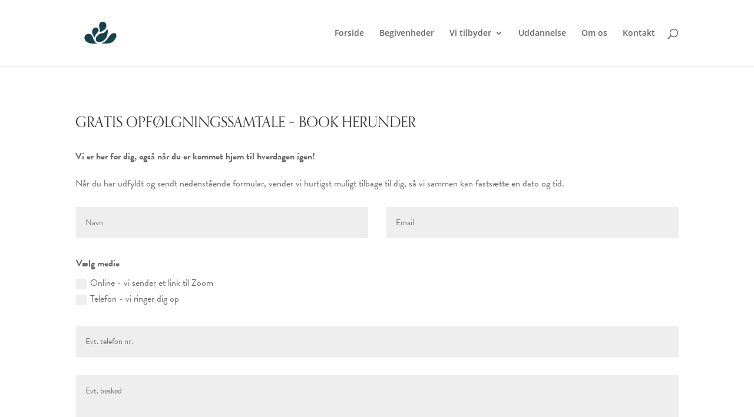

--- FILE ---
content_type: text/css
request_url: https://usercontent.one/wp/www.divinelife.dk/wp-content/uploads/useanyfont/uaf.css?ver=1764337953
body_size: 33
content:
				@font-face {
					font-family: 'essence-sans-light';
					src: url('/wp-content/uploads/useanyfont/180622105343Essence-sans-light.woff') format('woff');
					  font-display: auto;
				}

				.essence-sans-light{font-family: 'essence-sans-light' !important;}

		

--- FILE ---
content_type: text/css
request_url: https://usercontent.one/wp/www.divinelife.dk/wp-content/et-cache/52317/et-core-unified-52317.min.css?ver=1765078070
body_size: 331
content:
p{font-family:brandon-grotesque,sans-serif;font-weight:400;font-style:normal;font-size:16px}H1{Font-family:orpheuspro,serif;Font-style:normal;font-weight: 400;font-size:35px;line-height:1.15em;color:#353535;text-transform:uppercase}H2{Font-family:orpheuspro,serif;Font-style:normal;font-weight: 400;font-size:25px;line-height:1.2em;color:#353535}H3{font-family:brandon-grotesque,sans-serif;font-weight:700;font-style:normal;font-size:15px;letter-spacing:1px;color:#ad7940;text-transform:uppercase}H4{font-family:orpheuspro,serif;font-weight:700;font-style:normal;font-size:16px;color:#353535}H5{font-family:brandon-grotesque,sans-serif;font-weight:300;font-style:normal;font-size:25px;color:#353535}H6{Font-family:orpheuspro,serif;Font-size:50px;Text-transform:uppercase}@media all and (max-width:930px){H1{font-size:35px}H2{font-size:20px}H6{font-size:35px}}.et_pb_button{font-family:orpheuspro,serif;text-align:center;font-size:16px;margin:auto;min-width:200px}article.et_pb_post{min-height:350px}.custom_form_vbv label.et_pb_contact_form_label{display:block!important;font-weight:bold}.custom_form_vbv .et_pb_contact_field_options_wrapper .et_pb_contact_field_options_title{display:none}.custom_form_vbv ::-webkit-input-placeholder{color:#eee!important}.custom_form_vbv.my_contact :-moz-placeholder{color:#eee!important}.custom_form_vbv ::-moz-placeholder{color:#eee!important}.custom_form_vbv :-ms-input-placeholder{color:#eee!important}

--- FILE ---
content_type: text/css
request_url: https://usercontent.one/wp/www.divinelife.dk/wp-content/et-cache/52317/et-core-unified-tb-49656-deferred-52317.min.css?ver=1765078070
body_size: 1109
content:
.et_pb_section_0_tb_footer.et_pb_section{padding-top:100px;padding-bottom:0px}.et_pb_section_1_tb_footer.et_pb_section{padding-bottom:0px;background-color:#343434!important}.et_pb_row_0_tb_footer.et_pb_row{padding-top:0px!important;padding-bottom:0px!important;padding-top:0px;padding-bottom:0px}.et_pb_image_0_tb_footer{margin-bottom:17px!important;text-align:left;margin-left:0}.et_pb_image_0_tb_footer .et_pb_image_wrap{display:block}.et_pb_text_0_tb_footer.et_pb_text{color:#343434!important}.et_pb_text_0_tb_footer h4,.et_pb_text_1_tb_footer.et_pb_text,.et_pb_text_2_tb_footer.et_pb_text,.et_pb_text_2_tb_footer.et_pb_text a,.et_pb_text_2_tb_footer h4,.et_pb_text_3_tb_footer.et_pb_text,.et_pb_text_4_tb_footer.et_pb_text,.et_pb_text_4_tb_footer.et_pb_text a,.et_pb_text_4_tb_footer h4,.et_pb_text_5_tb_footer.et_pb_text,.et_pb_text_6_tb_footer.et_pb_text,.et_pb_text_6_tb_footer.et_pb_text a,.et_pb_text_6_tb_footer h4,.et_pb_text_7_tb_footer.et_pb_text,.et_pb_text_8_tb_footer.et_pb_text,.et_pb_text_8_tb_footer.et_pb_text a{color:#FFFFFF!important}.et_pb_text_1_tb_footer h4,.et_pb_text_3_tb_footer h4,.et_pb_text_5_tb_footer h4{text-transform:uppercase;color:#FFFFFF!important}.et_pb_divider_0_tb_footer,.et_pb_divider_1_tb_footer,.et_pb_divider_2_tb_footer{margin-bottom:-1px!important}.et_pb_divider_0_tb_footer:before,.et_pb_divider_1_tb_footer:before,.et_pb_divider_2_tb_footer:before{border-top-color:#FFFFFF}.et_pb_row_1_tb_footer.et_pb_row{padding-top:2px!important;padding-bottom:0px!important;margin-top:10px!important;margin-right:auto!important;margin-left:auto!important;padding-top:2px;padding-bottom:0px}.et_pb_row_1_tb_footer,body #page-container .et-db #et-boc .et-l .et_pb_row_1_tb_footer.et_pb_row,body.et_pb_pagebuilder_layout.single #page-container #et-boc .et-l .et_pb_row_1_tb_footer.et_pb_row,body.et_pb_pagebuilder_layout.single.et_full_width_page #page-container #et-boc .et-l .et_pb_row_1_tb_footer.et_pb_row{width:100%;max-width:100%}.et_pb_column_0_tb_footer{background-color:#D4D7CC;padding-top:50px;padding-right:30px;padding-bottom:50px;padding-left:30px;transform:translateX(0px) translateY(-150px)}.et_pb_social_media_follow_network_0_tb_footer a.icon,.et_pb_social_media_follow_network_1_tb_footer a.icon{background-color:#AD7940!important}.et_pb_column_4_tb_footer{background-position:left center;background-image:url(https://www.divinelife.dk/wp-content/uploads/2021/08/Morgengym-scaled.jpg);padding-top:150px;padding-bottom:150px}.et_pb_column_5_tb_footer{background-image:url(https://www.divinelife.dk/wp-content/uploads/2021/08/IMG_8581.jpg);padding-top:150px;padding-bottom:150px}.et_pb_column_6_tb_footer{background-position:right 0px center;background-image:url(https://www.divinelife.dk/wp-content/uploads/2021/08/Indeyoga-6-scaled.jpg);padding-top:150px;padding-bottom:150px}.et_pb_column_7_tb_footer{background-image:url(https://www.divinelife.dk/wp-content/uploads/2021/08/Meditation-25-scaled.jpg);padding-top:150px;padding-bottom:150px}.et_pb_column_8_tb_footer{background-image:url(https://www.divinelife.dk/wp-content/uploads/2021/05/STOL3-1.jpg);padding-top:150px;padding-bottom:150px}.et_pb_column_9_tb_footer{background-image:url(https://www.divinelife.dk/wp-content/uploads/2021/08/Meditation-scaled.jpg);padding-top:150px;padding-bottom:150px}@media only screen and (min-width:981px){.et_pb_image_0_tb_footer{width:25%}}@media only screen and (max-width:980px){.et_pb_row_0_tb_footer.et_pb_row{margin-bottom:91px!important}.et_pb_image_0_tb_footer{width:30%}.et_pb_image_0_tb_footer .et_pb_image_wrap img{width:auto}.et_pb_column_0_tb_footer{transform:translateX(0px) translateY(-150px)}}@media only screen and (min-width:768px) and (max-width:980px){.et_pb_section_0_tb_footer,.et_pb_row_1_tb_footer,.et_pb_column_5_tb_footer,.et_pb_column_6_tb_footer,.et_pb_column_7_tb_footer,.et_pb_column_8_tb_footer,.et_pb_column_9_tb_footer{display:none!important}}@media only screen and (max-width:767px){.et_pb_section_0_tb_footer,.et_pb_column_5_tb_footer,.et_pb_column_6_tb_footer,.et_pb_column_7_tb_footer,.et_pb_column_8_tb_footer,.et_pb_column_9_tb_footer{display:none!important}.et_pb_section_1_tb_footer.et_pb_section{padding-bottom:100px}.et_pb_row_0_tb_footer.et_pb_row{margin-bottom:100px!important}.et_pb_image_0_tb_footer{margin-bottom:17px!important;width:50%}.et_pb_image_0_tb_footer .et_pb_image_wrap img{width:auto}.et_pb_text_1_tb_footer,.et_pb_text_3_tb_footer,.et_pb_text_5_tb_footer{margin-top:50px!important;margin-bottom:14px!important}.et_pb_column_0_tb_footer{transform:translateX(0px) translateY(0px)}}.et_pb_section_0.et_pb_section{padding-bottom:127px}.et_pb_row_0.et_pb_row{padding-top:28.7969px!important;padding-right:0px!important;padding-bottom:27px!important;padding-left:0px!important;padding-top:28.7969px;padding-right:0px;padding-bottom:27px;padding-left:0px}.et_pb_text_0 h1,.et_pb_text_0 h2{text-transform:uppercase}div.et_pb_section.et_pb_section_1{background-image:linear-gradient(180deg,rgba(52,52,52,0.8) 0%,rgba(52,52,52,0.8) 100%),url(https://www.divinelife.dk/wp-content/uploads/2021/08/Morgengym-scaled.jpg)!important}.et_pb_section_1.et_pb_section{padding-top:120px;padding-bottom:120px}.et_pb_text_1 h1{text-transform:uppercase;color:#FFFFFF!important}.et_pb_text_1 h3{text-transform:uppercase;text-align:center}body #page-container .et_pb_section .et_pb_button_0{color:#F6F5F1!important;border-width:0px!important;border-color:RGBA(0,0,0,0);border-radius:0px;letter-spacing:0px;font-size:16px;text-transform:uppercase!important;background-color:#AD7940}body #page-container .et_pb_section .et_pb_button_0:hover{color:#F6F5F1!important;border-color:RGBA(0,0,0,0)!important;letter-spacing:1px!important;background-image:initial;background-color:#AD7940}body #page-container .et_pb_section .et_pb_button_0,body #page-container .et_pb_section .et_pb_button_0:hover{padding:0.3em 1em!important}body #page-container .et_pb_section .et_pb_button_0:before,body #page-container .et_pb_section .et_pb_button_0:after{display:none!important}.et_pb_button_0{transition:color 300ms ease 0ms,background-color 300ms ease 0ms,border 300ms ease 0ms,letter-spacing 300ms ease 0ms}.et_pb_button_0,.et_pb_button_0:after{transition:all 300ms ease 0ms}.et_pb_text_1.et_pb_module{margin-left:auto!important;margin-right:auto!important}@media only screen and (min-width:981px){.et_pb_text_1{max-width:45%}}@media only screen and (max-width:980px){.et_pb_text_1{max-width:100%}}

--- FILE ---
content_type: image/svg+xml
request_url: https://usercontent.one/wp/www.divinelife.dk/wp-content/uploads/2021/08/DivineLife__DL_bomaerke_hvid.svg
body_size: 39473
content:
<?xml version="1.0" encoding="UTF-8"?> <svg xmlns="http://www.w3.org/2000/svg" id="Layer_1" data-name="Layer 1" viewBox="0 0 198.48 151.61"><defs><style>.cls-1{fill:#fff;}</style></defs><path class="cls-1" d="M96.31,73.75c-.46-.33-.43-.07-.54-.09C96.68,74.24,96.32,73.65,96.31,73.75Z"></path><polygon class="cls-1" points="100.37 72.73 100.05 72.98 100.03 73.09 100.37 72.73"></polygon><path class="cls-1" d="M101.12,72.41l-.1.37a11.45,11.45,0,0,1,1.6-.87c-.39-.22-.88.48-1.39.55Z"></path><path class="cls-1" d="M104,72.11h.08l.25-.12C104.17,71.9,104.55,71.73,104,72.11Z"></path><path class="cls-1" d="M104.07,72.11c-.26.15.23,0,0,0Z"></path><path class="cls-1" d="M105.23,71.39l-.28.31c.12,0,.43-.11.35,0C105.61,71.45,105.5,71.41,105.23,71.39Z"></path><path class="cls-1" d="M105.41,71l-.15.15S105.37,71.12,105.41,71Z"></path><path class="cls-1" d="M105.12,71.25c0-.12-.05,0-.17.18l.31-.31C105.19,71.09,105.12,71,105.12,71.25Z"></path><path class="cls-1" d="M104.49,71.31c-.63.39-.41.58.22.19C104.48,71.52,104.21,71.61,104.49,71.31Z"></path><path class="cls-1" d="M102.58,71.49l-.31,0-.16.22C102.19,71.63,102.65,71.59,102.58,71.49Z"></path><path class="cls-1" d="M107.41,70.34c0-.08-.22-.11-.3-.19l-.2.23C107.07,70.36,107.33,70.25,107.41,70.34Z"></path><path class="cls-1" d="M107.11,70.15l.28-.34C107.06,70,107,70.09,107.11,70.15Z"></path><polygon class="cls-1" points="104.8 71.16 105.38 70.5 105.26 70.57 104.8 71.16"></polygon><polygon class="cls-1" points="108.89 69.28 108.79 69.46 108.69 69.76 108.89 69.28"></polygon><path class="cls-1" d="M109.93,69.09a2,2,0,0,0,.46-.68,1.21,1.21,0,0,1-.72.42C109.61,69.06,110,68.91,109.93,69.09Z"></path><path class="cls-1" d="M108.43,69.47l-.26-.1-.14.08A.44.44,0,0,0,108.43,69.47Z"></path><path class="cls-1" d="M108.16,69.36h0a2.58,2.58,0,0,1,.31-.19Z"></path><path class="cls-1" d="M106.31,69.66c-.07.22.23.17,0,.53C106.47,70,106.84,69.57,106.31,69.66Z"></path><path class="cls-1" d="M107.25,69.54s.16.08.09.2l.32-.4Z"></path><polygon class="cls-1" points="107.8 69.16 107.66 69.34 107.81 69.27 107.8 69.16"></polygon><path class="cls-1" d="M109.84,68.32a1.73,1.73,0,0,1,.46-.48,5.06,5.06,0,0,0-.68.4C109.64,68.32,109.62,68.49,109.84,68.32Z"></path><polygon class="cls-1" points="112.18 66.41 112.13 66.4 112.15 66.44 112.18 66.41"></polygon><path class="cls-1" d="M109.27,68.54c.11-.1.22-.2.35-.3s0,0-.06,0A.51.51,0,0,0,109.27,68.54Z"></path><path class="cls-1" d="M110.72,67.67c.13,0,.35,0,.35-.1A2.68,2.68,0,0,0,110.72,67.67Z"></path><path class="cls-1" d="M109.13,68.8a1.1,1.1,0,0,0,.14-.26,1.7,1.7,0,0,0-.23.24Z"></path><path class="cls-1" d="M111.45,66.91l-.13.13a1.83,1.83,0,0,1,.68-.16c.18-.27.17-.37.15-.44l-.73.53Z"></path><path class="cls-1" d="M110.56,66.88c-.41.34-.18.38-.38.65.67-.55-.13.25.46,0a2.5,2.5,0,0,1-.34.32l.42-.17h0s-.07,0,0,0v0s0-.06,0-.09c.23-.11.07,0,0,.09l0,0h0l.62-.63a3.74,3.74,0,0,0-.66.5C110.64,67.27,110.93,66.92,110.56,66.88Z"></path><path class="cls-1" d="M106.63,69.23c.34-.12.87-.11.83,0a1.43,1.43,0,0,0-.65-.25c0,.06,0,.16-.21.25s-.06-.09-.11-.15c-.07.11-.28.36.11.26Z"></path><path class="cls-1" d="M108.84,67.75l.08.09c-.36.19-.2.26-.19.37l.52-.5Z"></path><polygon class="cls-1" points="112.51 66.17 112.32 66.45 112.4 66.7 112.51 66.17"></polygon><polygon class="cls-1" points="113.25 65.76 113.03 65.83 113.14 66.02 113.25 65.76"></polygon><path class="cls-1" d="M125.27,45.51l-.24.09a1.06,1.06,0,0,1,0,.55C125.19,45.84,125.51,45.47,125.27,45.51Z"></path><path class="cls-1" d="M119.73,58.83a2.45,2.45,0,0,0,.52-.46C120,58.56,119.62,58.64,119.73,58.83Z"></path><path class="cls-1" d="M105.73,27.67c-.13.06-.18.12-.16.17S105.77,27.72,105.73,27.67Z"></path><path class="cls-1" d="M120.7,57.72l-.13.09a2.29,2.29,0,0,1-.32.56A.83.83,0,0,0,120.7,57.72Z"></path><path class="cls-1" d="M115.75,63.55l-.14.11S115.65,63.71,115.75,63.55Z"></path><path class="cls-1" d="M115.88,63.37h.06a2.34,2.34,0,0,1,.19-.21A2.32,2.32,0,0,1,115.88,63.37Z"></path><path class="cls-1" d="M124.29,49.78a1.13,1.13,0,0,1-.11.22A.91.91,0,0,0,124.29,49.78Z"></path><path class="cls-1" d="M93.08,46.79c.18.3.36.32.4.89,0,.36-.23.21-.23.35s0,0,0,.22l.07.84.27-.37c.2.34.09.77.38.34-.48.65.33,3.09.24,3.45a3.42,3.42,0,0,1,.54,1.56c0-.16.35-.33.43.2-.74,0-.08,1-.48,1.58.24-.46.44,1.46.77.75.05.45-.26.09-.34.46.53,1,.4,2.33.81,3.57.09,0,.18-.25.39,0l-.31.77c.1.23.59.11.36.62.06-.08.16-.2.23,0,.06,2.45.94,5.11-.42,7.42.24-.29.22-.07.18.18.08-.15.22.05.36.05-.19.32-.39.62-.6.92.3.26-.32,1.08,0,1.38l0-.41c.13.31.44.17.76,0-.18.56-.26.84-.07,1,.94.93,7.37-1.68,13.69-6.5,0,0-.07,0-.08.09l.08.09c.19-.15.25-.31.07-.23l.55-.41c-.19.37.43.75,1,.81,0-.08-.1-.15.16-.52-.19,0-.93.4-.76,0,.39-.46.42-.24.71-.34-.32,0,.17-.61,0-.89.51-.42,1-.84,1.52-1.3h0c.39-.35.76-.72,1.14-1.09,0,.06,0,.12,0,.12l.21-.26c.37-.05-.21.66.16.45a2.46,2.46,0,0,1-.94,1.28l-.3-.17c.07.06.43-.13.49-.32-.1.28-1,.32-.93.82l.48-.12c-.22.42-.41,1-.9,1.33.41.08.07-.11.62-.08-.57-.13,1.1-.92.35-.93.6,0,.64-.34,1.29-.43-.09-.07-.28,0,.1-.3a.33.33,0,0,1,0-.14l0,0h0s0,0,0,0a.48.48,0,0,1-.29.05c0-.34.53-.86.62-1.13s0,.17.19.15l.13-.4c.2.14.81-.24.45.32l.41-.42a1.86,1.86,0,0,0,.84-.77c.23-.17.26-.71.25-.4l.49-.81,0,0c.61-.7.88-1.71,1.82-2.33a3.47,3.47,0,0,1,.6-1l.23,0c.14-.38.82-.92.71-1.19.71-.1,1.06-1.68,1.42-2.31l-.24-.13a5.22,5.22,0,0,0,.44-1.53l-.24,0c0-.54.58-1.22.79-2,0,0,0,.1,0,.18.53-.84,0-2,.46-2.74a.72.72,0,0,1,.06-.55v0a3,3,0,0,0,.16-.31,1.87,1.87,0,0,0-.15.26,2.81,2.81,0,0,0-.07-.71l.26-.1v-.06c.1-.26-.12-.21-.32-.08a1.34,1.34,0,0,0-.15-.34c.43-.21-.12-.67.3-1-.22-.17-.27-1.29-.75-1.36.06,0,.07-.09.09,0a1.11,1.11,0,0,0-.14-.8l.31-.17-.55-.52c.13-.4.21-.58.53-.27a10.45,10.45,0,0,0-.86-1.32l.21,0c-.08-.27-.48-.6-.36-.8.22-.73-1-2.86-1.54-4.38-.36.6-.17-.79-.6-.57.06-.16,0-.39.26-.25-.63-.56-.56-1.17-1.28-1.31,0-.17.28,0,.29-.14s-.28-.11-.27-.23.17,0,.31.06c-.62-.63-1-.36-1.34-.09-.16-.43-.35-.55-.76-.53,0-.2-.11-.48.31-.18-.17-.24-1.29-1.26-1.52-1,0-.12-.32-.25-.4-.26a7.14,7.14,0,0,0-1.17-.66l.14.13c-.42.27-.51-.16-1-.3l0,0c-1-.72-.51-.06-1.49-.75l0,.26c-.25.51-.88-.59-1.6-.5l.2.19c-.37.1-.87-.92-1.26-1-.07-.06.14-.06.26-.08-1-.44-.17.32-.9.33-.13-.19.21-.45-.29-.52-.27-.17-1.46.56-2.14.27.16.13.31.26,0,.39-.49.08-1.47-.36-1.86.17-.07,0-.1-.05-.11-.09-.37.2-1.22.5-1.36.81-.69-.78-2.09,1.3-2.41.58-.35.22-.71.42-1,.65l0-.08a1.5,1.5,0,0,0-.89,1c-.17.07-.12-.07-.13-.12a2.38,2.38,0,0,0-1.44,1.67L98,32.28c-.06.27-1.44,1-1.79,2.1a.2.2,0,0,1,0-.17c-.45,1.16-2.16,2.31-1.44,3.14l-.08.85c.45-1,.34.29.64-.05-.09.39-.62.88-.51.39l.07,0c-.43-.36-.56,1.17-.87,1a21.84,21.84,0,0,0-.94,6l.39-.23V46c-.07.18-.29.25-.3-.23-.21.26.24.79.32.8-.1.94-.48-.34-.47,0l.05.39Zm.28,1.3,0-.13C93.52,48.24,93.44,48.17,93.36,48.09ZM111.27,65.5c.16-.12.31-.26.47-.39A.75.75,0,0,1,111.27,65.5Zm.65-.5s0,0,0,0l.08-.07Zm5.4-3.36v0C117.62,61.45,117.51,61.51,117.32,61.64Zm1.38-2.47c-.37.63-.43.06-.46.2-.93,1-.13,1.4-1.15,2-.51.13-.43-.38-.65-.44.31-.51.74-.53,1-.84l-.42.27a1.18,1.18,0,0,1,.44-.64,1.27,1.27,0,0,0-.37.27c.66-.75,1.29-1.53,1.88-2.33A2.59,2.59,0,0,1,118.7,59.17Zm2.16-3.87c-.07-.07-.23,0-.3,0h0l.33-.56A1.57,1.57,0,0,1,120.86,55.3ZM122,53c-.06,0-.1,0-.15,0,.09-.2.16-.4.25-.6l.43.16-.39-.26c.09-.21.18-.41.26-.61A1.56,1.56,0,0,1,123,52,4.9,4.9,0,0,1,122,53Zm2.13-4.42-.21.12.07.69c-.17-.23-.4-.61-.63-1,.06-.33.14-.66.18-1A2.14,2.14,0,0,1,124.08,48.55Zm-.32-7.26a1.11,1.11,0,0,0-.47.09L123.2,41A6.42,6.42,0,0,1,123.76,41.29Zm-4.85-9.24c0,.1-.11.13-.31.15l.17,0a.18.18,0,0,1,0,.21l-.26-.23.13,0-.21-.05-.13-.11a3.43,3.43,0,0,0-.08-.38Z"></path><path class="cls-1" d="M114.77,64.53a.71.71,0,0,1-.35.2s.17,0,.07.14Z"></path><path class="cls-1" d="M113.62,64.49c-.17-.14-.32.09-.53.31l0,0C113.27,65.06,113.44,64.77,113.62,64.49Z"></path><path class="cls-1" d="M113.05,64.85a1.24,1.24,0,0,1-.21.19C112.89,65.16,112.94,65,113.05,64.85Z"></path><path class="cls-1" d="M116.28,62.77c-.14.06.13.26,0,.26C116.37,63.34,116.74,62.11,116.28,62.77Z"></path><polygon class="cls-1" points="112.96 64.1 113.22 64.24 113.2 63.96 112.96 64.1"></polygon><path class="cls-1" d="M114.83,62.68l-.4.27s0,.08,0,.15C114.62,62.91,114.89,62.73,114.83,62.68Z"></path><path class="cls-1" d="M118.33,58.65c0,.14-.12.31,0,.31l.26-.46C118.54,58.4,118.41,58.48,118.33,58.65Z"></path><path class="cls-1" d="M95.44,71.52a1.86,1.86,0,0,1,.26-.23l0-.16C95.6,71.24,95.52,71.37,95.44,71.52Z"></path><path class="cls-1" d="M96.2,73.23c-.29-.19-.49-.89-.36-1a.92.92,0,0,0-.33.3A1.59,1.59,0,0,0,96.2,73.23Z"></path><path class="cls-1" d="M75.55,95.24c0-.25-.26-.2-.2-.18S75.52,95.21,75.55,95.24Z"></path><polygon class="cls-1" points="75.71 92.61 75.62 92.19 75.64 92.54 75.71 92.61"></polygon><path class="cls-1" d="M75.83,91.55l.23.28a4.52,4.52,0,0,1,.41-1.46c-.45.06-.26.81-.53,1.14Z"></path><path class="cls-1" d="M77.55,89.8l.06,0a1.19,1.19,0,0,1,.1-.21C77.54,89.57,77.7,89.26,77.55,89.8Z"></path><path class="cls-1" d="M77.61,89.77c-.09.22.18-.1,0,0Z"></path><path class="cls-1" d="M78,88.71v.35c.11,0,.24-.28.26-.15C78.3,88.58,78.19,88.6,78,88.71Z"></path><path class="cls-1" d="M77.8,88.86l0-.37c-.07,0-.19,0,0,.17C77.72,88.59,77.79,88.69,77.8,88.86Z"></path><path class="cls-1" d="M77.38,89c-.2.59.09.61.28,0C77.51,89.15,77.37,89.34,77.38,89Z"></path><path class="cls-1" d="M76.14,90.11l-.19.18,0,.25C76,90.41,76.26,90.14,76.14,90.11Z"></path><path class="cls-1" d="M79,87c-.07-.06-.25,0-.35,0l0,.25C78.75,87.16,78.9,87,79,87Z"></path><path class="cls-1" d="M78.67,87l0-.38C78.55,86.88,78.58,87,78.67,87Z"></path><polygon class="cls-1" points="77.49 88.09 77.52 88.74 77.53 87.98 77.49 88.09"></polygon><polygon class="cls-1" points="79.72 86.1 79.63 85.65 79.64 85.83 79.72 86.1"></polygon><path class="cls-1" d="M80,85c.07.21.33,0,.34.14a1.61,1.61,0,0,0,.07-.69A.84.84,0,0,1,80,85Z"></path><path class="cls-1" d="M79.35,86h-.27l-.06.12A.38.38,0,0,0,79.35,86Z"></path><path class="cls-1" d="M79.08,86h0l.15-.26Z"></path><path class="cls-1" d="M78.08,87.34c0-.25,0-.7-.32-.41C77.84,87.14,78,87,78.08,87.34Z"></path><path class="cls-1" d="M78.44,86.46c.06,0,.17,0,.18.12l0-.44Z"></path><polygon class="cls-1" points="78.69 85.95 78.66 86.14 78.75 86.03 78.69 85.95"></polygon><path class="cls-1" d="M79.94,84.58a1.18,1.18,0,0,1,.17-.53,3.79,3.79,0,0,0-.39.53C79.77,84.64,79.84,84.78,79.94,84.58Z"></path><polygon class="cls-1" points="81.14 82.38 81.09 82.38 81.12 82.41 81.14 82.38"></polygon><path class="cls-1" d="M79.57,84.93a2,2,0,0,1,.15-.35s0,0,0,0A.34.34,0,0,0,79.57,84.93Z"></path><path class="cls-1" d="M80.64,83.61a2,2,0,0,0-.25.18C80.49,83.75,80.68,83.67,80.64,83.61Z"></path><path class="cls-1" d="M79.59,85.19a1.14,1.14,0,0,0,0-.26,1.64,1.64,0,0,0-.07.28Z"></path><path class="cls-1" d="M80.69,83l-.06.15a1.23,1.23,0,0,1,.53-.29c0-.27,0-.36,0-.41l-.43.62Z"></path><path class="cls-1" d="M79.92,83.17c-.23.4,0,.37,0,.65.32-.65,0,.25.38-.13a2.46,2.46,0,0,1-.14.36,1.69,1.69,0,0,1,.28-.26h0s-.06,0,0,0h0a.19.19,0,0,1-.06-.07c.15-.16.07,0,.06.07l0,0h0l.26-.68a2.65,2.65,0,0,0-.35.58C80.14,83.47,80.25,83.11,79.92,83.17Z"></path><path class="cls-1" d="M77.49,86.36a.06.06,0,0,1,.06,0S77.54,86.28,77.49,86.36Z"></path><path class="cls-1" d="M77.75,86.15a.29.29,0,0,1,0,.29c-.13.1-.1,0-.17-.08,0,.12,0,.4.23.16v-.06a1.31,1.31,0,0,1,.54-.36A1.29,1.29,0,0,0,77.75,86.15Z"></path><path class="cls-1" d="M78.32,86.1s.06,0,.1,0S78.38,86.08,78.32,86.1Z"></path><path class="cls-1" d="M79,84.85l.2-.59-.33.17.11,0C78.73,84.76,78.9,84.76,79,84.85Z"></path><polygon class="cls-1" points="81.33 82.1 81.27 82.38 81.44 82.58 81.33 82.1"></polygon><polygon class="cls-1" points="81.84 81.85 81.85 81.61 81.68 81.71 81.84 81.85"></polygon><path class="cls-1" d="M92,63.74l-.22.1a.73.73,0,0,1,0,.49C91.94,64,92.22,63.68,92,63.74Z"></path><path class="cls-1" d="M86.57,75.3A1.9,1.9,0,0,0,87,75C86.76,75.08,86.46,75.12,86.57,75.3Z"></path><path class="cls-1" d="M87.48,74.45l-.12.06A1.79,1.79,0,0,1,87,75,.63.63,0,0,0,87.48,74.45Z"></path><path class="cls-1" d="M83.46,79.39l-.11.1S83.4,79.53,83.46,79.39Z"></path><path class="cls-1" d="M83.54,79.22a.05.05,0,0,1,0,0,1.85,1.85,0,0,0,.13-.19A1.16,1.16,0,0,1,83.54,79.22Z"></path><path class="cls-1" d="M63.83,74c.19.25.34.26.41.75,0,.33-.21.2-.21.33s0,0,0,.19l.09.74.26-.35c.21.3.1.68.39.29-.46.59.39,2.7.33,3a2.89,2.89,0,0,1,.6,1.34c0-.15.33-.33.44.13-.74.06,0,.92-.38,1.46.19-.44.55,1.25.82.57.09.39-.24.11-.29.46.59.78.61,2,1.19,3,.1,0,.15-.26.38-.1l-.17.77c.15.18.59,0,.48.47,0-.09.11-.22.21-.1.61,2.27,2.47,3.94,3.07,6.34,0-.37.1-.2.25,0-.06-.16.19-.13.28-.23l.27,1c.39-.06.64.84,1,.71L73,94.62c.31,0,.39-.26.48-.58.2.26.39.53.57.75a53,53,0,0,1,5.49-12.22l.09,0c.07-.13.07-.22,0-.23s.17-.31.27-.47c0,.36.67.52,1.15.47-.07-.06-.15-.11,0-.49-.17,0-.68.55-.67.18.18-.48.28-.3.51-.44-.3,0-.08-.53-.26-.77.16-.23.31-.43.46-.66l.26.07-.1-.24-.1.1c.44-.63.88-1.27,1.3-1.82,0,0,0,.08.06.07l.14-.25c.35-.06-.07.62.24.41a2.09,2.09,0,0,1-.56,1.23L82,79.66c.09,0,.37-.16.37-.34,0,.26-.84.39-.63.84l.41-.17c-.1.4-.07,1-.41,1.31.39,0,0-.11.53-.17-.56,0,.69-.95,0-.87.56,0,.5-.36,1.06-.49-.09-.06-.26,0,0-.28a.51.51,0,0,1,0-.13h0s0,0,0,0a.53.53,0,0,1-.25.06c-.09-.31.3-.79.33-1s0,.15.21.12l0-.36c.21.12.69-.24.47.28l.31-.38a1.3,1.3,0,0,0,.66-.67c.18-.14.17-.62.18-.34l.39-.69,0,0c.52-.56.73-1.46,1.65-1.86a2.26,2.26,0,0,1,.58-.8l.22.07c.16-.3.82-.7.74-.94.69,0,1.14-1.35,1.56-1.87l-.23-.16a4.14,4.14,0,0,0,.51-1.38l-.23-.07c0-.5.62-1.08.78-1.85a.19.19,0,0,1,0,.17c.5-.78-.09-1.79.3-2.53a.62.62,0,0,1,0-.5v0c0-.09.08-.2.11-.29a1.13,1.13,0,0,0-.12.25,2.31,2.31,0,0,0-.12-.62l.25-.12v-.05c.07-.23-.14-.17-.32,0a1.11,1.11,0,0,0-.18-.29c.39-.23-.2-.57.19-.87-.23-.13-.36-1.11-.84-1.12.05,0,.07-.09.09,0a.91.91,0,0,0-.2-.7l.29-.19c-.19-.14-.39-.27-.59-.39.08-.37.14-.55.49-.32-.62-.63-.38-.57-1-1l.21-.06c-.11-.22-.55-.43-.46-.64.12-.71-1.41-2.34-2.36-3.48-.16.67-.36-.65-.71-.27,0-.17-.11-.36.16-.33-.7-.31-.88-.8-1.52-.68,0-.17.23-.12.2-.23s-.27,0-.31-.1.15-.07.29-.08c-.75-.29-1,.12-1.17.5a.55.55,0,0,0-.82-.15c-.08-.17-.25-.38.2-.29-.23-.13-1.52-.56-1.59-.2-.07-.1-.35-.08-.42,0a5.26,5.26,0,0,0-1.18-.09l.15.06c-.22.42-.46.07-.9.15v0c-1-.24-.42.15-1.46-.07l.09.25c0,.55-.93-.2-1.47.15l.24.09c-.25.25-1.05-.52-1.4-.48-.08,0,.09-.11.18-.17-.93-.05,0,.35-.6.63-.18-.13,0-.49-.44-.37-.28-.08-1,1-1.64,1,.19.06.36.12.15.36-.38.24-1.35.17-1.45.77a.18.18,0,0,1-.14,0c-.21.31-.8.82-.79,1.15-.86-.48-1.25,1.75-1.81,1.18-.23.27-.45.55-.66.83l0-.07a1.25,1.25,0,0,0-.44,1.11c-.13.09-.13,0-.16-.08a2,2,0,0,0-.79,1.74l-.28-.06c0,.25-1,1-1.13,2.09a.16.16,0,0,1-.07-.15c-.21,1.07-1.57,2.29-.77,2.92a4.78,4.78,0,0,0,.08.75c.23-.88.38.22.61-.11,0,.35-.45.83-.42.4l.06-.06c-.47-.26-.38,1.08-.72,1a26.39,26.39,0,0,0-.42,5.26l.37-.23,0,.59c-.07.16-.28.23-.31-.19-.2.24.26.69.34.69-.08.83-.49-.27-.47,0l.06.34Zm.31,1.13,0-.13C64.3,75.25,64.23,75.19,64.14,75.13Zm15.94,6.56c.07-.11.12-.22.19-.33A.6.6,0,0,1,80.08,81.69Zm.31-.49h0l0,0Zm4.16-3.55v0C84.8,77.49,84.71,77.54,84.55,77.65Zm1.06-2.16c-.32.54-.4,0-.42.13-.81.84,0,1.26-.89,1.79-.46.11-.46-.35-.67-.41.23-.46.63-.49.84-.75l-.37.23a.85.85,0,0,1,.37-.57c-.07,0-.16.1-.24.16.56-.67,1.1-1.29,1.6-1.88A2.2,2.2,0,0,1,85.61,75.49Zm2.12-3.2a.35.35,0,0,0-.26-.08l.32-.42A1.11,1.11,0,0,1,87.73,72.29Zm1.21-1.9c-.06,0-.1,0-.15-.06.11-.16.2-.33.3-.49l.38.2-.34-.28c.09-.17.21-.33.29-.5a1.51,1.51,0,0,1,.61.41A4.66,4.66,0,0,1,88.94,70.39Zm2.12-3.83-.2.12.08.61c-.16-.21-.41-.55-.68-.89a7.71,7.71,0,0,0,.14-.86A1.91,1.91,0,0,1,91.06,66.56Zm-.94-6.37a1.54,1.54,0,0,0-.46.17c0-.12-.07-.24-.12-.36C89.74,60.07,89.93,60.11,90.12,60.19ZM83.8,53.64c.07.08,0,.17-.2.27l.15,0a.19.19,0,0,1,0,.25L83.47,54l.13-.09-.23.06-.09,0a2.21,2.21,0,0,0-.21-.32Z"></path><path class="cls-1" d="M91.32,67.68c0,.07,0,.15-.11.21A.53.53,0,0,0,91.32,67.68Z"></path><path class="cls-1" d="M82.67,80.66l.15-.33a.44.44,0,0,1-.26.21C82.62,80.57,82.73,80.57,82.67,80.66Z"></path><path class="cls-1" d="M81.77,80.44c-.2-.11-.26.13-.37.36l0,0C81.63,81,81.7,80.72,81.77,80.44Z"></path><path class="cls-1" d="M81.24,81.05c.09.1.08-.06.13-.2A1,1,0,0,1,81.24,81.05Z"></path><path class="cls-1" d="M83.78,78.67c-.12.06.18.23.06.23C84,79.18,84.07,78.06,83.78,78.67Z"></path><path class="cls-1" d="M82.11,79s0,.08,0,.14c.16-.2.36-.39.3-.43Z"></path><path class="cls-1" d="M85.24,75c0,.12-.1.27,0,.28l.23-.4C85.44,74.77,85.32,74.83,85.24,75Z"></path><polygon class="cls-1" points="72.55 95.17 72.56 94.88 72.43 94.82 72.55 95.17"></polygon><path class="cls-1" d="M72.93,95.4l.38,0c-.06-.05-.18-.16-.15-.25Z"></path><path class="cls-1" d="M128.07,60c.56.09.41-.14.51-.17C127.54,59.68,128.1,60,128.07,60Z"></path><polygon class="cls-1" points="124.56 63.42 124.53 63.31 124.39 63.92 124.56 63.42"></polygon><path class="cls-1" d="M123.83,64.82l-.1-.41a11.47,11.47,0,0,1-1.19,2c.51-.06.69-1.11,1.16-1.58Z"></path><path class="cls-1" d="M121.05,67.16l-.08,0-.23.28C120.93,67.48,120.59,67.87,121.05,67.16Z"></path><path class="cls-1" d="M121,67.2c.22-.3-.25.11,0,0Z"></path><path class="cls-1" d="M120.18,68.13c-.13,0-.42.33-.37.17-.26.42-.13.41.16.28Z"></path><path class="cls-1" d="M119.89,69.12l.12-.23C120,68.9,119.9,68.94,119.89,69.12Z"></path><path class="cls-1" d="M120.13,68.67c.06.11.05,0,.13-.27l-.25.49C120.1,68.87,120.2,69,120.13,68.67Z"></path><path class="cls-1" d="M120.5,68.2c.23-.16.49-.41.29.06C121.33,67.49,121,67.43,120.5,68.2Z"></path><path class="cls-1" d="M123.07,66.58l.07-.35c0,.18-.49.54-.39.59Z"></path><path class="cls-1" d="M117.79,70.65c0,.08.27,0,.37.1l.19-.32C118.19,70.53,117.89,70.72,117.79,70.65Z"></path><path class="cls-1" d="M118.16,70.75l-.29.46C118.23,70.9,118.25,70.79,118.16,70.75Z"></path><polygon class="cls-1" points="120.51 68.59 120.04 69.6 120.15 69.46 120.51 68.59"></polygon><polygon class="cls-1" points="116.17 72.22 116.29 71.99 116.4 71.66 116.17 72.22"></polygon><path class="cls-1" d="M115.27,72.86c.09-.25-.4,0-.27-.25a2.86,2.86,0,0,0-.6.78A1.8,1.8,0,0,1,115.27,72.86Z"></path><path class="cls-1" d="M116.7,71.91l.32,0,.16-.14A.64.64,0,0,0,116.7,71.91Z"></path><path class="cls-1" d="M117,72h0l-.36.28Z"></path><path class="cls-1" d="M119,70.38c-.13.32-.49.9.09.57C119.18,70.67,118.85,70.86,119,70.38Z"></path><path class="cls-1" d="M118.06,71.45s-.19,0-.12-.18l-.34.54Z"></path><polygon class="cls-1" points="117.44 72.06 117.6 71.81 117.43 71.94 117.44 72.06"></polygon><path class="cls-1" d="M115,73.42a2.5,2.5,0,0,1-.59.58,6.43,6.43,0,0,0,.83-.52C115.27,73.4,115.3,73.21,115,73.42Z"></path><polygon class="cls-1" points="111.9 75.5 111.96 75.52 111.95 75.48 111.9 75.5"></polygon><path class="cls-1" d="M115.73,73.11c-.14.12-.29.25-.46.37,0,0,0,.06.07,0A.76.76,0,0,0,115.73,73.11Z"></path><path class="cls-1" d="M113.91,74.23c-.14,0-.42,0-.42.11A2.62,2.62,0,0,0,113.91,74.23Z"></path><path class="cls-1" d="M115.89,72.79l0,0C115.82,72.77,115.84,72.79,115.89,72.79Z"></path><path class="cls-1" d="M115.89,72.79a1.36,1.36,0,0,0-.16.32,3.33,3.33,0,0,0,.26-.32Z"></path><path class="cls-1" d="M112.9,75l.18-.13a2.56,2.56,0,0,1-.82.13c-.28.27-.32.36-.31.44.34-.14.67-.34,1-.5Z"></path><path class="cls-1" d="M113.93,75.07c.58-.39.31-.42.59-.73-.89.65.2-.28-.54,0l.46-.38a3.4,3.4,0,0,1-.53.23h0c.06,0,.08,0,0,0h0a.34.34,0,0,1,0,.1c-.3.13-.08,0,0-.1v0h0l-.86.68a4.28,4.28,0,0,0,.88-.55C113.93,74.65,113.51,75,113.93,75.07Z"></path><path class="cls-1" d="M119.06,71.73s0,0-.06,0S119,71.82,119.06,71.73Z"></path><path class="cls-1" d="M118.85,71.48l0,.08c-.39.26-1,.44-1,.36a1.41,1.41,0,0,0,.78,0,.64.64,0,0,1,.24-.36c.22-.11.08.08.14.13C119.08,71.56,119.29,71.21,118.85,71.48Z"></path><path class="cls-1" d="M116.34,73.35c-.21.24-.45.44-.68.66l.51-.12-.09-.09C116.54,73.52,116.34,73.46,116.34,73.35Z"></path><polygon class="cls-1" points="111.76 75.44 111.75 75.17 111.45 75.7 111.76 75.44"></polygon><polygon class="cls-1" points="110.69 75.71 110.46 75.94 110.73 75.92 110.69 75.71"></polygon><path class="cls-1" d="M83,90.91l.27,0a1.7,1.7,0,0,1,.49-.53C83.3,90.62,82.74,90.8,83,90.91Z"></path><path class="cls-1" d="M97.62,80c.45-.08.86,0,.89-.26A3.67,3.67,0,0,0,97.62,80Z"></path><path class="cls-1" d="M99.46,115.58c.17-.06.24-.12.23-.17C99.51,115.47,99.42,115.53,99.46,115.58Z"></path><path class="cls-1" d="M96.69,80.42l.19,0a4.25,4.25,0,0,1,.74-.43A1.42,1.42,0,0,0,96.69,80.42Z"></path><path class="cls-1" d="M130.67,64.57a1.89,1.89,0,0,0-.08-.51C130.62,64.18,130.64,64.38,130.67,64.57Z"></path><path class="cls-1" d="M106.09,77c.26-.07,0,0,0,0Z"></path><path class="cls-1" d="M106.43,76.92l.23,0S106.65,76.83,106.43,76.92Z"></path><path class="cls-1" d="M106.16,77c-.06,0-.08,0-.07,0l-.37.09A2.36,2.36,0,0,1,106.16,77Z"></path><path class="cls-1" d="M104.72,113.91l1.46-.67v.09a2.35,2.35,0,0,0,1.42-1.06c.23-.06.12.09.12.14a4.11,4.11,0,0,0,2.36-1.67l.25.16c.21-.28,2-.83,3-2a.28.28,0,0,1-.06.2c1.12-1.2,3.51-2,3.28-3.13.21-.3.42-.6.61-.92-1,.93-.15-.44-.67-.15.34-.43,1.19-.8.76-.29l-.11,0c.19.54,1.32-1.11,1.54-.86a47.19,47.19,0,0,0,5.06-6.22l-.49,0,.48-.76c.2-.15.43-.11.08.43.38-.17.4-1,.32-1.08.75-1,.17.66.36.32l.23-.48-.1.09a2.13,2.13,0,0,1,.32-1.24c.28-.4.32-.12.42-.28,0,0,.07,0,.14-.26s.36-.68.52-1l-.47.28c.07-.52.45-1-.08-.63.87-.45,1.74-3.84,2-4.24a7.16,7.16,0,0,1,.44-2.21c-.13.19-.48.22-.27-.48.64.44.63-1.22,1.25-1.7-.43.45.34-2.06-.31-1.34.18-.59.28,0,.53-.41,0-1.48.73-3.13.9-4.91-.09,0-.28.23-.36-.17l.6-.87c0-.36-.49-.4-.08-1-.09.08-.23.2-.23,0,.87-3.49.4-7.12.94-10.87-.13.53-.19.19-.23-.19,0,.25-.24,0-.36.08A12.24,12.24,0,0,0,130.4,63c-.37-.18-.6-1.79-1.2-1.78a2.55,2.55,0,0,1,.41.48c-.35-.22-.43.18-.53.59a1.73,1.73,0,0,0-1-1c-2.36-.72-4.27,8-13.19,13.94-.4.27-.73.44-1.1.65l-.06-.07c-.23.13-.38.28-.3.29-.22.13-.47.3-.68.41.38-.42-.26-.81-.84-1,0,.09.07.16-.38.52.22,0,1.24-.29.9.08-.64.43-.59.21-1,.26.35.1-.43.56-.46.88-.4.15-.8.27-1.19.38l-.19-.21-.16.27.26,0c-1.11.31-2.2.52-3.37.76,0,0,0-.08,0-.1l-.43.13c-.44-.15.75-.48.18-.48a4.69,4.69,0,0,1,2-.69l.22.29c0-.09-.57-.08-.77.06.3-.2,1.33.18,1.59-.33l-.61-.09a6.63,6.63,0,0,1,1.77-.93c-.4-.21-.14.09-.71-.13.55.36-1.7.43-.92.74-.59-.31-.91,0-1.66-.23,0,.1.28.16-.34.22a.41.41,0,0,1-.11.12h0s0,0,0,0a.76.76,0,0,1,.34.1c-.25.31-1.24.49-1.54.7-.38,0,.13-.16-.1-.23l-.45.3c-.1-.23-1.08-.14-.24-.5l-.79.19a3.25,3.25,0,0,0-1.52.36c-.38.07-.82.58-.57.28-.39.19-.77.38-1.14.59l0,0c-1.18.43-2.18,1.38-3.63,1.62a5.69,5.69,0,0,1-1.32.79l-.22-.12c-.43.32-1.51.61-1.59.92-.79-.19-2.28,1.28-3.1,1.74l.12.25a10.84,10.84,0,0,0-1.57,1.36l.19.16c-.41.6-1.52,1-2.31,1.73,0-.12.22-.29.4-.38-1.37.46-1.76,2.18-2.86,2.77a1.19,1.19,0,0,1-.47.55l0-.06a.76.76,0,0,0-.09.09l-.37.24a1.44,1.44,0,0,0,.33-.19,6.67,6.67,0,0,0-.53.77l-.29,0,0,.07c-.28.21-.06.29.19.26a2.69,2.69,0,0,0-.14.47c-.49,0-.4.81-1,.87,0,.28-.76,1.59-.45,2-.06,0-.13,0,0-.11a1.81,1.81,0,0,0-.48,1H80.9l.08,1c-.38.39-.57.55-.61,0a8.75,8.75,0,0,0-.12,2.11l-.19-.11c-.09.37,0,1-.16,1.19a6.78,6.78,0,0,0-.48,2.61c0,1.19.07,2.55.09,3.66.53-.54-.07,1,.45,1-.11.16-.11.49-.33.17.45,1,.32,1.73,1,2.28-.08.18-.31-.13-.33,0s.28.27.25.42-.19-.1-.33-.24c.57,1.08,1.08.91,1.46.76.15.58.35.82.83,1,0,.24.13.59-.38.08.2.34,1.56,2,1.86,1.66,0,.14.43.36.53.39a7.31,7.31,0,0,0,1.59.94l-.2-.16c.49-.21.68.24,1.36.43l0,0c1.43.77.67.11,2.12.79l0-.27c.23-.51,1.29.56,2.23.4l-.31-.17c.48-.15,1.32.83,1.84.89.11,0-.18.08-.33.12,1.32.32.17-.34,1.14-.43.18.17-.22.47.44.48.34.14,1.84-.71,2.71-.47-.2-.12-.4-.24,0-.39.65-.13,1.91.25,2.44-.27.1,0,.14.05.15.09a7.42,7.42,0,0,0,1.85-.88C102.29,115.34,104.46,113.12,104.72,113.91ZM125.2,94.62c.11-.39.12-.26.14-.13ZM112.7,76.53c-.28.14-.52.23-.79.35A1.65,1.65,0,0,1,112.7,76.53Zm-9.49,1.37v0C102.74,78,102.9,77.94,103.21,77.9Zm-3.34,1.83c.86-.47.5.11.63,0,1.72-.59,1.19-1.33,2.77-1.48.66.1.19.55.37.71-.71.33-1.2.18-1.7.37l.66-.09a2.1,2.1,0,0,1-1,.44,1.77,1.77,0,0,0,.44-.06A31.24,31.24,0,0,0,98.7,81l-.17.08A3.92,3.92,0,0,1,99.87,79.73ZM95,83l-.66.39a2.58,2.58,0,0,1,.42-.53C94.79,82.92,94.91,83,95,83ZM91.9,84.78c.07,0,.07.06.11.08l-.73.51L91,85.05l.14.4-.73.54a1.18,1.18,0,0,1-.31-.68A10.34,10.34,0,0,1,91.9,84.78Zm-5.22,3.58.52-.73c-.06.29-.15.79-.26,1.31-.34.32-.67.66-1,1a3.32,3.32,0,0,1,.46-1.55Zm-5.24,8.33c-.07.19-.17.37-.23.56a4.68,4.68,0,0,1-.21-.73A.94.94,0,0,0,81.44,96.69Zm.58,13.7c0-.14.13-.12.35-.06l-.18-.11c0-.16,0-.23.06-.27.09.15.2.29.3.43l-.18,0,.29.19.08.1a3.56,3.56,0,0,0,.08.53C82.53,110.92,82.29,110.64,82,110.39Z"></path><path class="cls-1" d="M108.17,76.52a1.08,1.08,0,0,1,.49,0s-.14-.11,0-.16Z"></path><path class="cls-1" d="M109.38,77c.09.2.42,0,.77-.12l-.07,0C110.1,76.62,109.75,76.85,109.38,77Z"></path><path class="cls-1" d="M110.57,76.77c0-.13-.15,0-.34.12A2,2,0,0,1,110.57,76.77Z"></path><path class="cls-1" d="M105.25,77.35c.21,0,.06-.3.19-.24C105.6,76.79,104.23,77.73,105.25,77.35Z"></path><path class="cls-1" d="M107.4,78.1s0-.08.15-.12c-.39.06-.83.09-.8.17Z"></path><path class="cls-1" d="M107.55,78a1.5,1.5,0,0,0,.49-.15A3.29,3.29,0,0,0,107.55,78Z"></path><path class="cls-1" d="M99.9,80.39c.12-.13.35-.27.21-.31l-.61.36C99.48,80.56,99.67,80.53,99.9,80.39Z"></path><path class="cls-1" d="M130.28,61.79a2.23,2.23,0,0,0-.27-.74,1.34,1.34,0,0,1,.1.53Z"></path><path class="cls-1" d="M129.1,60.79a2.94,2.94,0,0,0,0-.42,3.31,3.31,0,0,0-.7,0A1.63,1.63,0,0,1,129.1,60.79Z"></path><path class="cls-1" d="M104,122.25a2.12,2.12,0,0,1-.58-.61c-.12-.2-.17-.29-.21-.34s-.13,0-.18-.12a1.63,1.63,0,0,0,.89,1.23.13.13,0,0,0,.13,0C104.1,122.31,104,122.22,104,122.25Z"></path><polygon class="cls-1" points="108.45 122.92 109.08 122.77 108.54 122.83 108.45 122.92"></polygon><path class="cls-1" d="M110.29,123l-.11-.1-.33.27a20.76,20.76,0,0,1,2.48.08C112,122.83,111,123.19,110.29,123Z"></path><path class="cls-1" d="M113.93,124.15l.39,0c-.12-.15.45-.1-.48-.07Z"></path><path class="cls-1" d="M113.93,124.15c-.41,0,.26.14,0,0Z"></path><path class="cls-1" d="M115.8,124.14l-.54.11c.11.1.58.13.41.19C116.22,124.38,116.1,124.29,115.8,124.14Z"></path><path class="cls-1" d="M116.31,123.87l-.28,0S116.15,124,116.31,123.87Z"></path><path class="cls-1" d="M115.76,124c0-.12-.06,0-.32.06l.59-.1C116,123.86,116,123.73,115.76,124Z"></path><path class="cls-1" d="M115,123.68c-1,0-.88.29.14.27C114.82,123.86,114.44,123.79,115,123.68Z"></path><path class="cls-1" d="M111.82,122.81c.17,0,.75.16.73,0l-.38-.14Z"></path><path class="cls-1" d="M119.12,124.35c0-.08-.19-.22-.23-.32l-.39.1C118.7,124.18,119.09,124.23,119.12,124.35Z"></path><path class="cls-1" d="M118.89,124l.59-.15C119,123.87,118.86,123.94,118.89,124Z"></path><polygon class="cls-1" points="115.44 123.71 116.59 123.44 116.41 123.44 115.44 123.71"></polygon><polygon class="cls-1" points="121.04 124.5 121.62 124.19 121.37 124.29 121.04 124.5"></polygon><path class="cls-1" d="M122.85,124.18c-.23.17.36.24.11.35a3.19,3.19,0,0,0,1-.35A2.22,2.22,0,0,1,122.85,124.18Z"></path><path class="cls-1" d="M120.48,123.89a.59.59,0,0,0,.47.22l-.24-.22Z"></path><path class="cls-1" d="M120.7,123.88h0Z"></path><path class="cls-1" d="M117.94,123.67c.34-.14,1-.28.36-.47C118.06,123.36,118.45,123.47,117.94,123.67Z"></path><path class="cls-1" d="M119.46,123.8l.66-.18-.62,0C119.51,123.64,119.63,123.73,119.46,123.8Z"></path><polygon class="cls-1" points="120.12 123.62 120.35 123.63 120.42 123.53 120.12 123.62"></polygon><path class="cls-1" d="M123.42,123.83a3.42,3.42,0,0,1,.89-.2c-.36,0-.73,0-1.08,0C123.19,123.72,123,123.86,123.42,123.83Z"></path><polygon class="cls-1" points="127.56 123.3 127.51 123.27 127.5 123.31 127.56 123.3"></polygon><path class="cls-1" d="M122.6,123.73a4.17,4.17,0,0,1,.63-.08s0-.06-.06,0A.85.85,0,0,0,122.6,123.73Z"></path><path class="cls-1" d="M125.41,123.77l-.47-.08C125.08,123.75,125.37,123.84,125.41,123.77Z"></path><path class="cls-1" d="M122.25,123.89a2.29,2.29,0,0,0,.35-.16,2.6,2.6,0,0,0-.44.1Z"></path><path class="cls-1" d="M126.34,123.38l-.25.05a3.36,3.36,0,0,1,.91.19c.4-.15.48-.24.5-.31l-1.24.11Z"></path><path class="cls-1" d="M125.34,122.93c-.74.08-.5.23-.93.37,1.18-.16-.33.16.54.22a4.09,4.09,0,0,1-.64.11,6.12,6.12,0,0,1,.63.06l0,0h0c-.05,0-.07,0,0,0h0a.31.31,0,0,1,0-.1c.35,0,.06.06,0,.1v0h0l1.18-.24a10.38,10.38,0,0,0-1.13.11C125.14,123.3,125.73,123.15,125.34,122.93Z"></path><path class="cls-1" d="M118.93,122.69s0,0,0,.06S119.07,122.7,118.93,122.69Z"></path><path class="cls-1" d="M118.91,123l.08,0c.48.08,1.11.35,1,.38a1.75,1.75,0,0,0-.59-.54.7.7,0,0,1-.44.1c-.24-.06,0-.11,0-.18C118.8,122.81,118.38,122.92,118.91,123Z"></path><path class="cls-1" d="M122.2,123.17l1-.17-.52-.17,0,.12C122.14,122.93,122.27,123.07,122.2,123.17Z"></path><polygon class="cls-1" points="127.59 123.66 128.12 123.24 127.69 123.4 127.59 123.66"></polygon><polygon class="cls-1" points="128.96 123.41 129.29 123.23 128.98 123.19 128.96 123.41"></polygon><path class="cls-1" d="M157.58,109.55c.46-.18,1-.36.79-.47l-.26,0A1.53,1.53,0,0,1,157.58,109.55Z"></path><path class="cls-1" d="M142.83,119.61c-.47.06-.88,0-.92.21A3.38,3.38,0,0,0,142.83,119.61Z"></path><path class="cls-1" d="M156.18,77c-.19,0-.27.11-.26.16C156.11,77.15,156.22,77.1,156.18,77Z"></path><path class="cls-1" d="M143.82,119.19l-.2,0a4.47,4.47,0,0,1-.79.39A1.49,1.49,0,0,0,143.82,119.19Z"></path><path class="cls-1" d="M134.17,122.34c-.27.08,0,0,0,0Z"></path><path class="cls-1" d="M133.81,122.42l-.24,0S133.58,122.51,133.81,122.42Z"></path><path class="cls-1" d="M134.17,122.34l.37-.1a3.73,3.73,0,0,1-.44.08C134.15,122.32,134.18,122.33,134.17,122.34Z"></path><path class="cls-1" d="M166.74,90.64a1.11,1.11,0,0,0,.09-1.26c.17-.18.36-.5.31.21.13-.37.45-2.42.08-2.47a1,1,0,0,0,0-.66,10.57,10.57,0,0,0-.15-1.87,1,1,0,0,1,0,.25c-.47-.28-.24-.7-.44-1.4h0a2.39,2.39,0,0,0-.34-1.15c-.12-.14-.11-.32-.48-1.11l-.16.22c-.28.08-.41-.24-.58-.71a2.38,2.38,0,0,0-1-1.16l.19.34c-.47-.19-.82-1.45-1.34-1.77-.09-.1.21,0,.38.06-1.22-.91-.31.21-1.32-.12-.13-.23.4-.35-.28-.61-.34-.29-2.13,0-3-.35.19.16.37.32-.1.37-.7,0-1.93-.63-2.57-.16-.09,0-.13-.07-.13-.1a6.13,6.13,0,0,0-2,.63c-.31-.41-1.16-.15-1.89.18s-1.34.72-1.49.34a15.52,15.52,0,0,0-1.52.78V79a2.53,2.53,0,0,0-1.38,1.25c-.23.09-.13-.07-.14-.12a4.23,4.23,0,0,0-2.16,2.06l-.28-.11c-.16.34-1.92,1.17-2.74,2.46a.27.27,0,0,1,0-.2c-1,1.38-3.3,2.44-3,3.56l-.51,1c.95-1.05.19.43.68.08-.3.46-1.12.94-.74.37l.11,0c-.25-.52-1.22,1.28-1.47,1l-4.83,6.47.49,0-.54.72c-.21.14-.43.08-.05-.43-.37.15-.46,1-.4,1-.86.93-.09-.66-.33-.36l-.27.44.1-.06a2,2,0,0,1-.46,1.17c-.35.35-.34.06-.47.21,0,0-.07,0-.19.23l-.7.88.52-.18c-.17.5-.65.85-.05.64-.89.29-2.74,3.22-3.19,3.46a5.8,5.8,0,0,1-1.3,1.85c.19-.12.54,0,0,.54-.36-.68-1.11.83-1.91.91.61-.16-1.35,1.59-.43,1.31-.46.42-.22-.15-.67.07-.81,1.24-2.37,2.17-3.65,3.41.05.09.37,0,.17.36l-1,.27c-.24.26.1.62-.6.79.12,0,.3,0,.13.18-1.51.93-2.89,2-4.42,2.93a11,11,0,0,1-5,1.58c.5,0,.21.15-.14.26.24,0,.06.23.14.34-.51,0-1,0-1.52,0-.18.41-1.55.32-1.67.69l.47-.15c-.3.28,0,.47.41.67-.91.17-1.43.24-1.41.39.07.66,9.68,2.4,21.26,1.2a.15.15,0,0,0-.09,0l0,.12c.32,0,.52-.14.32-.17l.9-.1c-.52.23-.08.86.48,1.19,0-.1,0-.18.59-.39-.23-.08-1.38-.1-.9-.35.79-.21.67,0,1.07,0-.32-.19.68-.45.75-.76,1.58-.24,3.19-.53,4.8-.89,0,0,0,.07.05.09l.43-.15c.46.13-.76.52-.18.49a4.64,4.64,0,0,1-2.05.73l-.22-.29c0,.09.59.08.81-.07-.33.22-1.38-.17-1.69.31l.64.12a5.47,5.47,0,0,1-2.05.77c.4.26.17-.07.77.22-.55-.39,1.95-.32,1.11-.68.63.34,1,0,1.78.22,0-.1-.29-.15.35-.23a.46.46,0,0,1,.12-.12h0s0,0,0,0a.79.79,0,0,1-.35-.09c.26-.3,1.26-.53,1.56-.74.39,0-.12.16.11.22l.45-.31c.11.22,1.1.15.25.5l.79-.2a3.34,3.34,0,0,0,1.52-.33c.39-.05.86-.55.59-.26l1.18-.54,0,.05c1.21-.38,2.32-1.22,3.81-1.4a7.78,7.78,0,0,1,1.42-.7l.22.13c.46-.31,1.59-.53,1.7-.84.79.22,2.42-1.19,3.28-1.65l-.11-.25a9.11,9.11,0,0,0,1.68-1.34l-.18-.17c.47-.55,1.56-1,2.43-1.69,0,.12-.24.28-.43.37,1.42-.44,1.9-2.16,3-2.75a1.34,1.34,0,0,1,.51-.54l0,.07.09-.09.38-.22a1.79,1.79,0,0,0-.34.17,6,6,0,0,0,.58-.75l.29.06a.25.25,0,0,1,0-.07c.3-.2.09-.29-.18-.28a2.07,2.07,0,0,0,.18-.46c.5.06.48-.78,1.07-.79,0-.31.92-1.5.66-1.91.05,0,.14,0,0,.11a2,2,0,0,0,.63-.92l.36.05.1-.94c.44-.32.66-.44.59.13a14.83,14.83,0,0,0,.62-2l.15.15c.18-.33.23-1,.5-1.09.77-.53,2-3.61,3-5.52-.74.17.62-.85.18-1.09.17-.08.34-.34.36,0,.17-1.1.74-1.53.5-2.39.17-.09.16.29.27.2s0-.38.07-.47.08.19.1.38C167.56,91,167.14,90.8,166.74,90.64Zm-36.07,9.07.16-.11C130.65,100,130.66,99.84,130.67,99.71Zm-3.55,22.36,1-.13A1.57,1.57,0,0,1,127.12,122.07Zm1.21-.15v0h.07Zm8.73-.53,0,0C137.54,121.34,137.38,121.35,137.06,121.39Zm3.47-1.7c-.9.44-.51-.14-.65,0-1.79.49-1.27,1.27-2.87,1.37-.67-.11-.18-.54-.37-.71.74-.32,1.24-.14,1.76-.33l-.68.07a2.21,2.21,0,0,1,1-.41,1.21,1.21,0,0,0-.31,0c1.2-.38,2.39-.79,3.57-1.26A4,4,0,0,1,140.53,119.69Zm5.44-2.8c0-.08-.13-.13-.22-.15l.69-.36A1.93,1.93,0,0,1,146,116.89ZM149,115c-.07,0-.07-.06-.1-.08l.77-.48.24.33-.13-.41.77-.53a1.15,1.15,0,0,1,.28.69A7.85,7.85,0,0,1,149,115Zm5.47-3.5-.53.75c.05-.32.17-.82.31-1.35l1-.88.07-.08a3.07,3.07,0,0,1-.54,1.54Zm6.1-8.08.34-.53c0,.26.05.52.06.78A.86.86,0,0,0,160.6,103.46Zm5.7-13.3c0,.07,0,.14,0,.21s-.16.17-.23.16c0-.17.07-.34.1-.51a.64.64,0,0,1,.08.14l-.06-.28,0-.24a3.79,3.79,0,0,0,.29-.39l0,1.12C166.5,90.49,166.42,90.36,166.3,90.16Z"></path><path class="cls-1" d="M131.4,122.86c0,.06.16.13,0,.17l.58-.18A1.13,1.13,0,0,1,131.4,122.86Z"></path><path class="cls-1" d="M129.91,122.3c-.07.32.35.14.77,0-.09-.21-.44-.07-.84,0Z"></path><path class="cls-1" d="M129.37,122.4c0,.12.15,0,.37-.07A2.41,2.41,0,0,1,129.37,122.4Z"></path><path class="cls-1" d="M135,122c-.21,0-.06.3-.19.24C134.67,122.52,136,121.55,135,122Z"></path><polygon class="cls-1" points="130.61 121.6 130.23 121.62 130.42 121.86 130.61 121.6"></polygon><path class="cls-1" d="M132.8,121.26s-.06.08-.15.12c.4-.07.84-.11.81-.18Z"></path><path class="cls-1" d="M132.65,121.38a1.69,1.69,0,0,0-.52.16A3.72,3.72,0,0,0,132.65,121.38Z"></path><path class="cls-1" d="M140.55,119c-.14.12-.38.24-.25.29L141,119C141,118.88,140.79,118.9,140.55,119Z"></path><polygon class="cls-1" points="105.79 119.32 105.23 119.31 105.62 119.43 105.79 119.32"></polygon><path class="cls-1" d="M104.54,119.63l-.29.27a1.79,1.79,0,0,0-.28.27c-.08,0-.42.65-.3.94a1.09,1.09,0,0,1,.17-.68.83.83,0,0,1,.27-.28,1.22,1.22,0,0,1,.36-.19.47.47,0,0,1,.32,0A2.34,2.34,0,0,0,104.54,119.63Z"></path><path class="cls-1" d="M84.81,120.86s0,.06,0,.08S84.84,120.84,84.81,120.86Z"></path><path class="cls-1" d="M85.45,120.47l0,0s0,0,0,.07l-.79-.12c-.22-.25-.46-.51-.4-.73-.71.38-1.62-.86-2.74-.4-.2-.15.23-.13.13-.27a1.23,1.23,0,0,1-1.17-.07l.08,0a4,4,0,0,1-1.71-.7c-.44-.36-.93-.79-1.55-1.4l-.06.27a1.47,1.47,0,0,1-.36-.56c-.6,0,.78.74.21.79-.09-.67-2-2-1.65-2.64-.34-.49-.14.31-.48-.18l0-.22h-.26c-.18-.36-.11-.63,0-.71,0,.09.17.21.23.29-.11-.52-.77-1.2-.8-1.39l.19.55c-.94-1.36-1.57-3.37-2.49-4.81l-.07.17c-.68-1.11-.26-1-.88-2.28l0,0a2.46,2.46,0,0,1-.55-.91c.27.28,0-.73.32-.35-.75-1.21-.43-.57-1.2-1.26l.11-.27a1.63,1.63,0,0,1-.71-.84c.38.47.11-.53.57,0-.17-1.53-1.26-1.86-.94-2.73-.77-.41.22,1.3,0,1,0,.37-.59-.35-.73-.8s.35-1-.14-2.11c0,.11.09.1.13.21,0-.47-.51-.73-.53-1.33-.43-.14-.27-.66-.69-.57l.53,1c-.35-.53-1-.86-1.24-1.89a1.86,1.86,0,0,1,.48.44c0-.33-.31-.5-.32-.83.42-.1.64,1.18,1.2,1.66,0-.37-.8-1-.24-.91-.73-.2-.41-1.12-1.17-1.67l.25-.06a2.1,2.1,0,0,1-.41-.51l.49.25c-.55-.48-.34-1.26-.77-1.77.61,1.2-.14.41,0,1-1.06-1.31.19-1.16-.86-2.75.18.2.34.91,0,.62a4.25,4.25,0,0,1-.29-1.06c-.73-1-.11.3-.54-.07,0-.53-.43-.46-.84-.85l.21-.15c-.73-1.27-.64,0-1.31-1.12l.64.19-.52-.46L62.2,87a4.32,4.32,0,0,1-1.28-1.19c0,.25-.38.28-.85-.12-.22-.4.34,0-.36-.59.26,0,.57,0,.7.44.09,0,.26,0,.34,0-.22-.45-.86-.81-1.11-1a1.07,1.07,0,0,1,.23.27c-.41-.19-.83-.36-1.24-.53-.11-.2.07-.16.24-.13-.22-.14-.44-.15-.77-.35a.63.63,0,0,1,.82-.06l-1.17-.54c0-.12-.41-.56-.23-.54-.54-.49-1.7-.53-2.46-1.07a1,1,0,0,1-.37,0,5.18,5.18,0,0,0-2.54-1c-.16-.17-.32-.36-.49-.52-.83-.09.68.63-.69.49-1-.08-.29-.4-.62-.56a3.78,3.78,0,0,1-2.25.08,5.55,5.55,0,0,1,.81,0l-.68-.23c.85-.33,1.47-.13.83-.49-.08.36-.76.35-1.44.35s-1.36.11-1.37.48l-.46-.09c.13,0,.15-.06.27-.07-.92-.2-.58.58-1.67.72-.38,0-.68,0-.44-.15a8.36,8.36,0,0,0-.79.4c-.24.07-.22-.07,0-.14-.41.16-.83.3-1.22.49v0a6.36,6.36,0,0,1-.61.66c-.34,0,.12-.14,0-.19a6.51,6.51,0,0,0-.58.46c-.34,0,.1-.48.59-.64-.94-.4-.48.4-2,.72.18-.16.38-.28.57-.42-.61-.16-1,.26-1.83.48.25,0,1.7-.29,1.11.28a1.6,1.6,0,0,0-.76.56c-.15-.22-.45.08-.86.4l-.18-.29c-.4.41-.25.53-.4.86a1,1,0,0,1-1,.2c-.78.66.79-.17,0,.7A4.71,4.71,0,0,0,34.5,87c-.44.38-.1-.22-.3-.11l-.1.58c-.08.09-.12,0-.14,0-.17.41.25.23-.07.83.23.35-1.24.84-1.25,1.82-.18.14-.14-.19-.28-.19a5.74,5.74,0,0,0-.29,2l-.48.67c.46-.46.45.34.55,1l.13-.12c0,.11-.08.22-.11.33a1.65,1.65,0,0,0,0-.21l-.1.09c0,.08.07.14.1.21s-.1.28-.14.43c-.1,0-.19-.15-.26-.34l.3-.3c-.14-.29-.3-.59-.51-.6a1,1,0,0,1,0,.36c0-.08-.08-.14-.12-.12s0,.16,0,.34l-.43.14.13.09a12.45,12.45,0,0,0-.49,1.33c.22,1.06.73,1.93,1,3.39-.31-.35-.47,0-.8,0,.29-.44-.21-1.2-.09-2-.05.42-.21.32-.26.21a10.37,10.37,0,0,0,.31,1.47c-.27,0-.18.31-.26.71.5-.33.44,1,.75,1.58-.17.07-.38,0-.46-.76-.25.86.77.9.63,1.71-.05-.17-.05-.26-.16-.31.27.35.41,1.33.2,1.15l-.05-.16c.2,1.16,1.26,3.28,1.75,3.21a2.26,2.26,0,0,1-.67.09,16.47,16.47,0,0,0,1.56.69l.33.58c-.32.29-.68.66-1.14.16a2.09,2.09,0,0,0,.63,1c0-.19.24-.69.4-.5a4.44,4.44,0,0,0,.23,1.45c-.09-.28.59-.38.82,0-.11,0-.47.39-.61.29.37.19.75.36,1.13.51-.25-.14-.44.28-.42.58,0-.16.58.75.82.92l-.19-.44c.73,1,1.42.36,2.21,1.24-.19,0-.81.28-.43.77.23,0,.77,0,1.36,0l.62.58.35.29a8.19,8.19,0,0,1-1.94-.36c.24.42-.06.24.46.71.07.29-.45-.08-.6-.22a16,16,0,0,0,1.15,1.18c.18-.32,1.19.52,1.33.24L39,114.23c.19-.31,1.44-.11,2.27.62.14.28-.57.39-.62.49a2.49,2.49,0,0,1,1,.58l-.51-.13c.45.48,1.1.24,1.56.92.2.16.42.82.57.66a1.93,1.93,0,0,1,.36-1.28c.24.15.47.31.72.45l-.1.1.14.09.07-.12.73.4c-.07.32-.89.29-.73.65.06-.08.33-.07.43,0,.2.2-.25.21.3.46.26-.27,1,.6.39-.14.55.19.51.34,1.13.63-.06-.21.36-.33.81-.36l.65.29a.17.17,0,0,1,0,.05c1.06.49,1.58.88,2.61,1.25.06.12.52.4.26.47a1.72,1.72,0,0,1,.67,0c.53.5-.74-.18-.38.33.11-.19.93,0,1.43,0,0-.36-1-.39-1.54-.42a.71.71,0,0,1,.44-.35c1.09.37,2.19.69,3.3,1,.71.34,2.7.65,3.79,1.07a1.55,1.55,0,0,0,.5-.13c1.5.27,3,.47,4.47.63,0,0-.07.07-.06.12l.59-.06h.06s-.22.12-.06.19.14-.13.28-.17l.89.08.07,0,0,0,.82.07.08,0a.43.43,0,0,1,.16,0c9.39.63,17.39-.66,19-1.65l0,.06a.18.18,0,0,1,0-.07c.16-.11.28-.21.29-.31s-.2-.14-.5-.19ZM31.35,94.83a.64.64,0,0,1,.15-.58A1.72,1.72,0,0,1,31.35,94.83Zm8.51-12.6c0,.36-.27.32-.59.43C39.4,82.51,39.66,82.16,39.86,82.23Z"></path><path class="cls-1" d="M42.55,80.48l0,.12C42.6,80.51,42.63,80.46,42.55,80.48Z"></path><path class="cls-1" d="M55.67,81.22l.4-.06C55.61,80.91,55.75,81.14,55.67,81.22Z"></path><path class="cls-1" d="M66.52,95.58v.06C66.71,95.84,66.65,95.74,66.52,95.58Z"></path><polygon class="cls-1" points="33.12 105.86 33.14 105.88 33.13 105.84 33.12 105.86"></polygon><path class="cls-1" d="M32.54,105.11a.94.94,0,0,1,.59.73l.46-.58Z"></path><path class="cls-1" d="M31.62,92.08a.25.25,0,0,1,.16,0C31.76,92,31.71,91.94,31.62,92.08Z"></path><path class="cls-1" d="M55.59,81.23l0,0,.05,0Z"></path><path class="cls-1" d="M44.3,117.3a.89.89,0,0,1-.23-.29S44.07,117.14,44.3,117.3Z"></path><polygon class="cls-1" points="60.65 121.91 61.24 122.08 61.07 121.99 60.65 121.91"></polygon><path class="cls-1" d="M54.41,120.75l-.11.31.34,0C54.48,120.92,54.49,120.86,54.41,120.75Z"></path><path class="cls-1" d="M52.57,120.73c.09-.06.75.06.19-.19C52.67,120.61,51.76,120.47,52.57,120.73Z"></path><path class="cls-1" d="M37,111.23c-.42-.28-.53-.53-.66-.12.43.7.38-.07.74.58C37.25,111.75,36.73,111.16,37,111.23Z"></path><polygon class="cls-1" points="83.92 122.17 84.36 122.36 84.09 122.13 83.92 122.17"></polygon><path class="cls-1" d="M84.81,122.27v-.11C84.78,122.28,84.77,122.34,84.81,122.27Z"></path><path class="cls-1" d="M84.83,121.92v.24l.07-.18h0s0,0,0,0,.11-.26.18-.39c-.08.14-.16.31-.19.38S84.83,121.94,84.83,121.92Z"></path><path class="cls-1" d="M38.62,82l-.47.08v.09C38.29,82.19,38.4,82.12,38.62,82Z"></path><polygon class="cls-1" points="45.16 79.45 45.03 79.47 45.32 79.74 45.16 79.45"></polygon><path class="cls-1" d="M51.54,79.2a5.85,5.85,0,0,0-.84-.11C51.29,79.11,51.52,79.61,51.54,79.2Z"></path></svg> 

--- FILE ---
content_type: image/svg+xml
request_url: https://usercontent.one/wp/www.divinelife.dk/wp-content/uploads/2021/08/DivineLife__DL_bomaerke_petroleum.svg
body_size: 39435
content:
<?xml version="1.0" encoding="UTF-8"?> <svg xmlns="http://www.w3.org/2000/svg" id="Layer_1" data-name="Layer 1" viewBox="0 0 198.48 151.61"><defs><style>.cls-1{fill:#17424b;}</style></defs><path class="cls-1" d="M94.09,73.75c-.47-.33-.44-.07-.55-.09C94.45,74.24,94.09,73.65,94.09,73.75Z"></path><polygon class="cls-1" points="98.14 72.73 97.82 72.98 97.8 73.09 98.14 72.73"></polygon><path class="cls-1" d="M98.89,72.41l-.09.37a11.4,11.4,0,0,1,1.59-.87c-.39-.22-.88.48-1.39.55Z"></path><path class="cls-1" d="M101.76,72.11h.08l.26-.12C101.94,71.9,102.32,71.73,101.76,72.11Z"></path><path class="cls-1" d="M101.84,72.11c-.26.15.23,0,0,0Z"></path><path class="cls-1" d="M103,71.39l-.27.31c.11,0,.42-.11.34,0C103.38,71.45,103.27,71.41,103,71.39Z"></path><path class="cls-1" d="M103.18,71l-.14.15S103.14,71.12,103.18,71Z"></path><path class="cls-1" d="M102.89,71.25c0-.12,0,0-.17.18l.32-.31C103,71.09,102.89,71,102.89,71.25Z"></path><path class="cls-1" d="M102.26,71.31c-.63.39-.41.58.23.19C102.25,71.52,102,71.61,102.26,71.31Z"></path><path class="cls-1" d="M100.35,71.49l-.3,0-.17.22C100,71.63,100.42,71.59,100.35,71.49Z"></path><path class="cls-1" d="M105.18,70.34c0-.08-.22-.11-.3-.19l-.2.23C104.84,70.36,105.1,70.25,105.18,70.34Z"></path><path class="cls-1" d="M104.88,70.15l.28-.34C104.84,70,104.81,70.09,104.88,70.15Z"></path><polygon class="cls-1" points="102.57 71.16 103.15 70.5 103.03 70.57 102.57 71.16"></polygon><polygon class="cls-1" points="106.67 69.28 106.56 69.46 106.47 69.76 106.67 69.28"></polygon><path class="cls-1" d="M107.7,69.09a2,2,0,0,0,.46-.68,1.21,1.21,0,0,1-.72.42C107.39,69.06,107.8,68.91,107.7,69.09Z"></path><path class="cls-1" d="M106.21,69.47l-.27-.1-.14.08A.45.45,0,0,0,106.21,69.47Z"></path><path class="cls-1" d="M105.93,69.36h0a2.58,2.58,0,0,1,.31-.19Z"></path><path class="cls-1" d="M104.08,69.66c-.07.22.23.17,0,.53C104.24,70,104.61,69.57,104.08,69.66Z"></path><path class="cls-1" d="M105,69.54s.16.08.09.2l.32-.4Z"></path><polygon class="cls-1" points="105.58 69.16 105.43 69.34 105.58 69.27 105.58 69.16"></polygon><path class="cls-1" d="M107.61,68.32a1.73,1.73,0,0,1,.46-.48,4.39,4.39,0,0,0-.67.4C107.41,68.32,107.39,68.49,107.61,68.32Z"></path><polygon class="cls-1" points="109.96 66.41 109.9 66.4 109.92 66.44 109.96 66.41"></polygon><path class="cls-1" d="M107,68.54a3.81,3.81,0,0,1,.36-.3s0,0-.06,0A.5.5,0,0,0,107,68.54Z"></path><path class="cls-1" d="M108.5,67.67c.12,0,.35,0,.34-.1A2.56,2.56,0,0,0,108.5,67.67Z"></path><path class="cls-1" d="M106.91,68.8a1.58,1.58,0,0,0,.13-.26,1.6,1.6,0,0,0-.22.24Z"></path><path class="cls-1" d="M109.22,66.91l-.13.13a1.83,1.83,0,0,1,.68-.16c.18-.27.17-.37.15-.44l-.73.53Z"></path><path class="cls-1" d="M108.33,66.88c-.41.34-.18.38-.38.65.67-.55-.12.25.46,0a2.5,2.5,0,0,1-.34.32l.43-.17h0s-.07,0,0,0v0s0-.06,0-.09c.23-.11.07,0,0,.09l0,0h0l.62-.63a3.74,3.74,0,0,0-.66.5C108.41,67.27,108.7,66.92,108.33,66.88Z"></path><path class="cls-1" d="M104.41,69.23c.33-.12.86-.11.83,0a1.52,1.52,0,0,0-.66-.25.36.36,0,0,1-.21.25c-.19,0-.06-.09-.11-.15-.07.11-.27.36.11.26Z"></path><path class="cls-1" d="M106.61,67.75l.08.09c-.36.19-.2.26-.19.37l.52-.5Z"></path><polygon class="cls-1" points="110.28 66.17 110.09 66.45 110.17 66.7 110.28 66.17"></polygon><polygon class="cls-1" points="111.03 65.76 110.81 65.83 110.92 66.02 111.03 65.76"></polygon><path class="cls-1" d="M123,45.51l-.24.09a1.06,1.06,0,0,1,0,.55C123,45.84,123.28,45.47,123,45.51Z"></path><path class="cls-1" d="M117.5,58.83a2,2,0,0,0,.52-.46C117.72,58.56,117.39,58.64,117.5,58.83Z"></path><path class="cls-1" d="M103.5,27.67c-.13.06-.18.12-.16.17S103.54,27.72,103.5,27.67Z"></path><path class="cls-1" d="M118.47,57.72l-.13.09a2.29,2.29,0,0,1-.32.56A.83.83,0,0,0,118.47,57.72Z"></path><path class="cls-1" d="M113.53,63.55l-.15.11S113.42,63.71,113.53,63.55Z"></path><path class="cls-1" d="M113.65,63.37h.06l.19-.21A1.64,1.64,0,0,1,113.65,63.37Z"></path><path class="cls-1" d="M122.06,49.78A1.13,1.13,0,0,1,122,50,.65.65,0,0,0,122.06,49.78Z"></path><path class="cls-1" d="M90.86,46.79c.17.3.35.32.39.89,0,.36-.22.21-.22.35s0,0,0,.22l.08.84.26-.37c.2.34.09.77.39.34-.49.65.32,3.09.24,3.45a3.66,3.66,0,0,1,.54,1.56c0-.16.35-.33.42.2-.74,0-.08,1-.48,1.58.24-.46.44,1.46.77.75,0,.45-.25.09-.34.46.53,1,.4,2.33.81,3.57.1,0,.18-.25.39,0l-.31.77c.1.23.59.11.36.62.07-.08.16-.2.23,0,.06,2.45.94,5.11-.42,7.42.25-.29.23-.07.18.18.08-.15.23.05.36.05-.19.32-.39.62-.6.92.3.26-.32,1.08,0,1.38l0-.41c.14.31.44.17.76,0-.18.56-.25.84-.07,1,.94.93,7.37-1.68,13.69-6.5a.34.34,0,0,0-.08.09l.08.09c.19-.15.26-.31.07-.23l.56-.41c-.2.37.42.75,1,.81-.05-.08-.1-.15.17-.52-.2,0-.93.4-.77,0,.39-.46.42-.24.71-.34-.32,0,.17-.61,0-.89.51-.42,1-.84,1.52-1.3h0c.39-.35.76-.72,1.14-1.09,0,.06,0,.12.06.12l.2-.26c.38-.05-.21.66.16.45a2.46,2.46,0,0,1-.94,1.28l-.3-.17c.07.06.43-.13.49-.32-.1.28-1,.32-.93.82l.48-.12c-.22.42-.41,1-.9,1.33.41.08.08-.11.63-.08-.58-.13,1.09-.92.34-.93.6,0,.64-.34,1.29-.43-.09-.07-.28,0,.1-.3a.33.33,0,0,1,0-.14l0,0h0s0,0,0,0a.47.47,0,0,1-.29.05c0-.34.53-.86.62-1.13s0,.17.19.15l.13-.4c.2.14.81-.24.45.32l.42-.42a1.89,1.89,0,0,0,.83-.77c.23-.17.26-.71.25-.4l.49-.81,0,0c.61-.7.88-1.71,1.82-2.33a3.71,3.71,0,0,1,.6-1l.23,0c.15-.38.82-.92.72-1.19.7-.1,1-1.68,1.41-2.31l-.23-.13a5.55,5.55,0,0,0,.43-1.53l-.24,0c0-.54.58-1.22.79-2,0,0,0,.1,0,.18.53-.84,0-2,.46-2.74a.72.72,0,0,1,.06-.55v0a3,3,0,0,0,.16-.31,1.87,1.87,0,0,0-.15.26,2.81,2.81,0,0,0-.07-.71l.26-.1v-.06c.1-.26-.12-.21-.32-.08a1.34,1.34,0,0,0-.15-.34c.43-.21-.12-.67.3-1-.21-.17-.27-1.29-.75-1.36.06,0,.08-.09.1,0a1.22,1.22,0,0,0-.14-.8l.3-.17-.55-.52c.13-.4.21-.58.53-.27a10.45,10.45,0,0,0-.86-1.32l.22,0c-.09-.27-.49-.6-.37-.8.23-.73-1-2.86-1.54-4.38-.36.6-.16-.79-.6-.57.07-.16,0-.39.26-.25-.63-.56-.56-1.17-1.28-1.31,0-.17.28,0,.29-.14s-.28-.11-.27-.23.17,0,.31.06c-.62-.63-1-.36-1.33-.09-.17-.43-.36-.55-.77-.53,0-.2-.11-.48.32-.18-.18-.24-1.3-1.26-1.52-1,0-.12-.33-.25-.41-.26a6.75,6.75,0,0,0-1.17-.66l.14.13c-.42.27-.51-.16-1-.3l0,0c-1-.72-.51-.06-1.49-.75l0,.26c-.25.51-.88-.59-1.6-.5l.21.19c-.38.1-.88-.92-1.26-1-.08-.06.13-.06.26-.08-1-.44-.17.32-.91.33-.12-.19.21-.45-.29-.52-.26-.17-1.46.56-2.14.27.16.13.31.26,0,.39-.49.08-1.47-.36-1.86.17-.07,0-.1-.05-.11-.09-.37.2-1.22.5-1.36.81-.68-.78-2.09,1.3-2.41.58-.35.22-.71.42-1,.65V29.8a1.49,1.49,0,0,0-.9,1c-.17.07-.12-.07-.13-.12A2.4,2.4,0,0,0,96,32.39l-.26-.11c-.06.27-1.43,1-1.79,2.1a.2.2,0,0,1,0-.17c-.45,1.16-2.16,2.31-1.44,3.14l-.08.85c.45-1,.34.29.64-.05-.09.39-.62.88-.51.39l.08,0c-.44-.36-.56,1.17-.88,1a21.84,21.84,0,0,0-.94,6l.39-.23V46c-.08.18-.3.25-.31-.23-.21.26.24.79.32.8-.1.94-.48-.34-.47,0l.06.39Zm.27,1.3.05-.13C91.29,48.24,91.21,48.17,91.13,48.09ZM109.05,65.5l.46-.39A.76.76,0,0,1,109.05,65.5Zm.64-.5s0,0,0,0l.08-.07Zm5.41-3.36v0C115.39,61.45,115.29,61.51,115.1,61.64Zm1.37-2.47c-.37.63-.43.06-.45.2-.94,1-.14,1.4-1.16,2-.51.13-.43-.38-.65-.44.31-.51.75-.53,1-.84l-.42.27a1.18,1.18,0,0,1,.44-.64,1.27,1.27,0,0,0-.37.27c.67-.75,1.29-1.53,1.88-2.33A2.43,2.43,0,0,1,116.47,59.17Zm2.16-3.87c-.07-.07-.23,0-.3,0h0l.33-.56A1.38,1.38,0,0,1,118.63,55.3ZM119.72,53c-.06,0-.1,0-.15,0,.09-.2.17-.4.25-.6l.43.16-.39-.26c.09-.21.18-.41.26-.61a1.5,1.5,0,0,1,.66.38A4.67,4.67,0,0,1,119.72,53Zm2.13-4.42-.21.12.07.69c-.17-.23-.4-.61-.63-1,.07-.33.14-.66.18-1A2.07,2.07,0,0,1,121.85,48.55Zm-.32-7.26a1.11,1.11,0,0,0-.47.09c0-.14,0-.28-.09-.43A6.42,6.42,0,0,1,121.53,41.29Zm-4.85-9.24c0,.1-.11.13-.31.15l.17,0a.18.18,0,0,1,0,.21l-.26-.23.13,0-.21-.05A.69.69,0,0,0,116,32a3.43,3.43,0,0,0-.08-.38Z"></path><path class="cls-1" d="M112.54,64.53a.67.67,0,0,1-.35.2s.17,0,.07.14Z"></path><path class="cls-1" d="M111.39,64.49c-.17-.14-.32.09-.52.31l0,0C111,65.06,111.22,64.77,111.39,64.49Z"></path><path class="cls-1" d="M110.82,64.85a1,1,0,0,1-.21.19C110.67,65.16,110.71,65,110.82,64.85Z"></path><path class="cls-1" d="M114.05,62.77c-.14.06.13.26,0,.26C114.15,63.34,114.51,62.11,114.05,62.77Z"></path><polygon class="cls-1" points="110.73 64.1 110.99 64.24 110.97 63.96 110.73 64.1"></polygon><path class="cls-1" d="M112.6,62.68l-.4.27s0,.08,0,.15C112.39,62.91,112.67,62.73,112.6,62.68Z"></path><path class="cls-1" d="M116.1,58.65c0,.14-.12.31,0,.31l.26-.46C116.32,58.4,116.19,58.48,116.1,58.65Z"></path><path class="cls-1" d="M93.21,71.52a1.86,1.86,0,0,1,.26-.23l0-.16A3.33,3.33,0,0,0,93.21,71.52Z"></path><path class="cls-1" d="M94,73.23c-.29-.19-.49-.89-.35-1a.85.85,0,0,0-.33.3A1.52,1.52,0,0,0,94,73.23Z"></path><path class="cls-1" d="M73.32,95.24c0-.25-.26-.2-.2-.18S73.29,95.21,73.32,95.24Z"></path><polygon class="cls-1" points="73.48 92.61 73.39 92.19 73.41 92.54 73.48 92.61"></polygon><path class="cls-1" d="M73.6,91.55l.23.28a4.52,4.52,0,0,1,.41-1.46c-.44.06-.26.81-.53,1.14Z"></path><path class="cls-1" d="M75.33,89.8l0,0,.1-.21C75.31,89.57,75.47,89.26,75.33,89.8Z"></path><path class="cls-1" d="M75.38,89.77c-.08.22.18-.1,0,0Z"></path><path class="cls-1" d="M75.75,88.71v.35c.11,0,.25-.28.26-.15C76.07,88.58,76,88.6,75.75,88.71Z"></path><path class="cls-1" d="M75.57,88.86l0-.37c-.08,0-.19,0,0,.17C75.49,88.59,75.56,88.69,75.57,88.86Z"></path><path class="cls-1" d="M75.15,89c-.19.59.09.61.28,0C75.28,89.15,75.15,89.34,75.15,89Z"></path><path class="cls-1" d="M73.92,90.11l-.2.18,0,.25C73.74,90.41,74,90.14,73.92,90.11Z"></path><path class="cls-1" d="M76.79,87c-.07-.06-.24,0-.35,0l0,.25C76.52,87.16,76.67,87,76.79,87Z"></path><path class="cls-1" d="M76.44,87l0-.38C76.32,86.88,76.35,87,76.44,87Z"></path><polygon class="cls-1" points="75.26 88.09 75.29 88.74 75.31 87.98 75.26 88.09"></polygon><polygon class="cls-1" points="77.49 86.1 77.4 85.65 77.41 85.83 77.49 86.1"></polygon><path class="cls-1" d="M77.81,85c.07.21.33,0,.34.14a1.61,1.61,0,0,0,.07-.69A.84.84,0,0,1,77.81,85Z"></path><path class="cls-1" d="M77.12,86h-.26l-.07.12A.38.38,0,0,0,77.12,86Z"></path><path class="cls-1" d="M76.85,86h0a2.74,2.74,0,0,1,.15-.26Z"></path><path class="cls-1" d="M75.85,87.34c0-.25.05-.7-.32-.41C75.61,87.14,75.81,87,75.85,87.34Z"></path><path class="cls-1" d="M76.21,86.46c.06,0,.17,0,.18.12l0-.44Z"></path><polygon class="cls-1" points="76.46 85.95 76.44 86.14 76.52 86.03 76.46 85.95"></polygon><path class="cls-1" d="M77.72,84.58a1.05,1.05,0,0,1,.16-.53,3.79,3.79,0,0,0-.39.53C77.54,84.64,77.61,84.78,77.72,84.58Z"></path><polygon class="cls-1" points="78.91 82.38 78.86 82.38 78.89 82.41 78.91 82.38"></polygon><path class="cls-1" d="M77.34,84.93a3.35,3.35,0,0,1,.15-.35s0,0,0,0A.34.34,0,0,0,77.34,84.93Z"></path><path class="cls-1" d="M78.41,83.61a2,2,0,0,0-.25.18C78.26,83.75,78.45,83.67,78.41,83.61Z"></path><path class="cls-1" d="M77.36,85.19a1.14,1.14,0,0,0,0-.26,1,1,0,0,0-.06.28Z"></path><path class="cls-1" d="M78.46,83l-.06.15a1.3,1.3,0,0,1,.53-.29c0-.27,0-.36,0-.41l-.43.62Z"></path><path class="cls-1" d="M77.69,83.17c-.22.4,0,.37,0,.65.32-.65,0,.25.38-.13a2.46,2.46,0,0,1-.14.36,1.69,1.69,0,0,1,.28-.26h0s-.06,0,0,0h0s0,0-.06-.07c.15-.16.07,0,.06.07l0,0h0l.26-.68a2.65,2.65,0,0,0-.35.58C77.91,83.47,78,83.11,77.69,83.17Z"></path><path class="cls-1" d="M75.26,86.36s0,0,.06,0S75.31,86.28,75.26,86.36Z"></path><path class="cls-1" d="M75.52,86.15a.29.29,0,0,1,0,.29c-.13.1-.1,0-.17-.08,0,.12,0,.4.23.16v-.06a1.38,1.38,0,0,1,.54-.36A1.3,1.3,0,0,0,75.52,86.15Z"></path><path class="cls-1" d="M76.09,86.1s.07,0,.1,0S76.15,86.08,76.09,86.1Z"></path><path class="cls-1" d="M76.73,84.85l.2-.59-.33.17.11,0C76.5,84.76,76.67,84.76,76.73,84.85Z"></path><polygon class="cls-1" points="79.11 82.1 79.05 82.38 79.21 82.58 79.11 82.1"></polygon><polygon class="cls-1" points="79.61 81.85 79.62 81.61 79.45 81.71 79.61 81.85"></polygon><path class="cls-1" d="M89.76,63.74l-.23.1a.73.73,0,0,1,0,.49C89.72,64,90,63.68,89.76,63.74Z"></path><path class="cls-1" d="M84.34,75.3a2.21,2.21,0,0,0,.48-.34C84.53,75.08,84.24,75.12,84.34,75.3Z"></path><path class="cls-1" d="M85.25,74.45l-.12.06a2,2,0,0,1-.31.45A.62.62,0,0,0,85.25,74.45Z"></path><path class="cls-1" d="M81.23,79.39l-.1.1S81.17,79.53,81.23,79.39Z"></path><path class="cls-1" d="M81.31,79.22a.05.05,0,0,1,0,0,1.85,1.85,0,0,0,.13-.19A1.16,1.16,0,0,1,81.31,79.22Z"></path><path class="cls-1" d="M61.6,74c.19.25.34.26.41.75,0,.33-.21.2-.2.33s0,0,0,.19l.09.74.25-.35c.21.3.1.68.39.29-.46.59.39,2.7.34,3a3,3,0,0,1,.59,1.34c0-.15.33-.33.44.13-.74.06,0,.92-.38,1.46.19-.44.55,1.25.82.57.09.39-.24.11-.29.46.59.78.61,2,1.2,3,.09,0,.14-.26.37-.1l-.17.77c.15.18.59,0,.48.47.05-.09.11-.22.21-.1.61,2.27,2.47,3.94,3.07,6.34,0-.37.1-.2.25,0-.06-.16.19-.13.28-.23l.27,1c.39-.06.64.84,1,.71l-.23-.21c.31,0,.4-.26.48-.58l.57.75a53,53,0,0,1,5.49-12.22l.09,0c.08-.13.07-.22,0-.23l.28-.47c0,.36.66.52,1.14.47-.07-.06-.15-.11,0-.49-.17,0-.68.55-.67.18.18-.48.28-.3.51-.44-.29,0-.08-.53-.26-.77.16-.23.31-.43.46-.66l.26.07L79,80l-.1.1c.44-.63.88-1.27,1.3-1.82,0,0,0,.08.06.07l.15-.25c.34-.06-.07.62.23.41a2,2,0,0,1-.56,1.23l-.32-.11c.08,0,.36-.16.37-.34,0,.26-.85.39-.64.84l.41-.17c-.1.4-.06,1-.41,1.31.39,0,0-.11.53-.17-.56,0,.69-.95,0-.87.56,0,.5-.36,1.06-.49-.09-.06-.26,0,0-.28a.28.28,0,0,1,0-.13h0s0,0,0,0a.51.51,0,0,1-.25.06c-.09-.31.31-.79.33-1,.19-.15,0,.15.21.12l0-.36c.21.12.69-.24.47.28L82.2,78a1.3,1.3,0,0,0,.66-.67c.19-.14.17-.62.19-.34l.38-.69,0,0c.52-.56.73-1.46,1.65-1.86a2.26,2.26,0,0,1,.58-.8l.22.07c.16-.3.82-.7.74-.94.69,0,1.14-1.35,1.56-1.87L88,70.81a4.37,4.37,0,0,0,.5-1.38l-.23-.07c0-.5.62-1.08.78-1.85a.19.19,0,0,1,0,.17c.5-.78-.09-1.79.3-2.53a.62.62,0,0,1,0-.5l0,0v-.08c0-.09.08-.2.11-.29a1.13,1.13,0,0,0-.12.25,2.31,2.31,0,0,0-.12-.62l.25-.12v-.05c.08-.23-.14-.17-.32,0a.9.9,0,0,0-.18-.29c.39-.23-.2-.57.19-.87-.22-.13-.36-1.11-.84-1.12,0,0,.07-.09.1,0a1,1,0,0,0-.21-.7l.29-.19c-.19-.14-.39-.27-.59-.39.08-.37.15-.55.5-.32-.63-.63-.39-.57-1-1l.21-.06c-.11-.22-.55-.43-.46-.64.12-.71-1.41-2.34-2.36-3.48-.16.67-.36-.65-.71-.27,0-.17-.11-.36.16-.33-.69-.31-.88-.8-1.52-.68,0-.17.23-.12.2-.23s-.27,0-.31-.1.16-.07.3-.08c-.76-.29-1,.12-1.18.5a.54.54,0,0,0-.81-.15c-.09-.17-.26-.38.19-.29-.23-.13-1.51-.56-1.59-.2-.07-.1-.35-.08-.42,0A5.26,5.26,0,0,0,78,52.73l.16.06c-.23.42-.46.07-.91.15v0c-1-.24-.42.15-1.46-.07l.09.25c0,.55-.93-.2-1.47.15l.24.09c-.25.25-1-.52-1.39-.48-.09,0,.08-.11.17-.17-.93-.05,0,.35-.6.63-.17-.13,0-.49-.44-.37-.28-.08-1,1-1.63,1,.18.06.35.12.14.36-.37.24-1.35.17-1.45.77a.14.14,0,0,1-.13,0c-.22.31-.81.82-.8,1.15-.86-.48-1.25,1.75-1.81,1.18-.23.27-.45.55-.66.83L66,58.09a1.25,1.25,0,0,0-.44,1.11c-.13.09-.13,0-.15-.08a2,2,0,0,0-.8,1.74l-.28-.06c0,.25-1,1-1.13,2.09a.16.16,0,0,1-.07-.15c-.21,1.07-1.57,2.29-.77,2.92a4.78,4.78,0,0,0,.08.75c.23-.88.38.22.61-.11,0,.35-.45.83-.42.4l.06-.06c-.47-.26-.38,1.08-.71,1a26.41,26.41,0,0,0-.43,5.26l.37-.23,0,.59c-.07.16-.28.23-.31-.19-.2.24.26.69.34.69-.08.83-.48-.27-.47,0l.06.34Zm.31,1.13L62,75C62.08,75.25,62,75.19,61.91,75.13Zm15.94,6.56c.07-.11.12-.22.2-.33A.62.62,0,0,1,77.85,81.69Zm.32-.49h0l0,0Zm4.16-3.55v0C82.57,77.49,82.48,77.54,82.33,77.65Zm1-2.16c-.32.54-.4,0-.42.13-.81.84,0,1.26-.89,1.79-.46.11-.45-.35-.67-.41.24-.46.63-.49.84-.75l-.37.23a.85.85,0,0,1,.37-.57c-.06,0-.15.1-.24.16.56-.67,1.1-1.29,1.61-1.88A2.3,2.3,0,0,1,83.38,75.49Zm2.12-3.2c0-.07-.18-.08-.25-.08l.31-.42A1.11,1.11,0,0,1,85.5,72.29Zm1.21-1.9c-.06,0-.1,0-.14-.06l.29-.49.38.2-.34-.28c.1-.17.21-.33.3-.5a1.46,1.46,0,0,1,.6.41A4.46,4.46,0,0,1,86.71,70.39Zm2.12-3.83-.2.12.08.61c-.15-.21-.41-.55-.68-.89a7.71,7.71,0,0,0,.14-.86A1.91,1.91,0,0,1,88.83,66.56Zm-.94-6.37a1.65,1.65,0,0,0-.46.17c0-.12-.07-.24-.11-.36C87.51,60.07,87.7,60.11,87.89,60.19Zm-6.31-6.55c.06.08,0,.17-.21.27l.15,0a.19.19,0,0,1,0,.25L81.24,54l.13-.09-.23.06-.09,0a2.21,2.21,0,0,0-.21-.32Z"></path><path class="cls-1" d="M89.09,67.68c0,.07,0,.15-.11.21A.53.53,0,0,0,89.09,67.68Z"></path><path class="cls-1" d="M80.44,80.66l.15-.33a.46.46,0,0,1-.25.21S80.5,80.57,80.44,80.66Z"></path><path class="cls-1" d="M79.54,80.44c-.19-.11-.26.13-.37.36l0,0C79.4,81,79.47,80.72,79.54,80.44Z"></path><path class="cls-1" d="M79,81.05c.09.1.08-.06.13-.2A1,1,0,0,1,79,81.05Z"></path><path class="cls-1" d="M81.55,78.67c-.11.06.18.23.07.23C81.75,79.18,81.84,78.06,81.55,78.67Z"></path><path class="cls-1" d="M79.88,79s0,.08,0,.14c.16-.2.36-.39.3-.43Z"></path><path class="cls-1" d="M83,75c0,.12-.1.27,0,.28l.24-.4C83.22,74.77,83.09,74.83,83,75Z"></path><polygon class="cls-1" points="70.32 95.17 70.33 94.88 70.2 94.82 70.32 95.17"></polygon><path class="cls-1" d="M70.71,95.4l.37,0c-.06-.05-.17-.16-.15-.25Z"></path><path class="cls-1" d="M125.84,60c.56.09.41-.14.51-.17C125.31,59.68,125.87,60,125.84,60Z"></path><polygon class="cls-1" points="122.33 63.42 122.3 63.31 122.17 63.92 122.33 63.42"></polygon><path class="cls-1" d="M121.6,64.82l-.1-.41a11.47,11.47,0,0,1-1.19,2c.51-.06.69-1.11,1.16-1.58Z"></path><path class="cls-1" d="M118.82,67.16l-.08,0-.23.28C118.7,67.48,118.37,67.87,118.82,67.16Z"></path><path class="cls-1" d="M118.74,67.2c.22-.3-.25.11,0,0Z"></path><path class="cls-1" d="M118,68.13c-.13,0-.42.33-.37.17-.26.42-.13.41.16.28Z"></path><path class="cls-1" d="M117.66,69.12l.12-.23C117.72,68.9,117.67,68.94,117.66,69.12Z"></path><path class="cls-1" d="M117.91,68.67c0,.11,0,0,.12-.27l-.25.49C117.87,68.87,118,69,117.91,68.67Z"></path><path class="cls-1" d="M118.27,68.2c.24-.16.5-.41.3.06C119.11,67.49,118.8,67.43,118.27,68.2Z"></path><path class="cls-1" d="M120.84,66.58l.08-.35c0,.18-.5.54-.39.59Z"></path><path class="cls-1" d="M115.56,70.65c0,.08.27,0,.37.1l.19-.32C116,70.53,115.66,70.72,115.56,70.65Z"></path><path class="cls-1" d="M115.93,70.75l-.29.46C116,70.9,116,70.79,115.93,70.75Z"></path><polygon class="cls-1" points="118.28 68.59 117.81 69.6 117.92 69.46 118.28 68.59"></polygon><polygon class="cls-1" points="113.94 72.22 114.06 71.99 114.17 71.66 113.94 72.22"></polygon><path class="cls-1" d="M113,72.86c.09-.25-.4,0-.27-.25a3.08,3.08,0,0,0-.6.78A1.8,1.8,0,0,1,113,72.86Z"></path><path class="cls-1" d="M114.48,71.91l.31,0,.16-.14A.61.61,0,0,0,114.48,71.91Z"></path><path class="cls-1" d="M114.8,72h0l-.36.28Z"></path><path class="cls-1" d="M116.81,70.38c-.13.32-.49.9.1.57C117,70.67,116.62,70.86,116.81,70.38Z"></path><path class="cls-1" d="M115.83,71.45s-.19,0-.12-.18l-.34.54Z"></path><polygon class="cls-1" points="115.22 72.06 115.37 71.81 115.2 71.94 115.22 72.06"></polygon><path class="cls-1" d="M112.8,73.42a2.33,2.33,0,0,1-.59.58,5.81,5.81,0,0,0,.83-.52C113,73.4,113.08,73.21,112.8,73.42Z"></path><polygon class="cls-1" points="109.67 75.5 109.73 75.52 109.72 75.48 109.67 75.5"></polygon><path class="cls-1" d="M113.5,73.11c-.14.12-.29.25-.46.37,0,0,0,.06.08,0A.77.77,0,0,0,113.5,73.11Z"></path><path class="cls-1" d="M111.68,74.23c-.14,0-.41,0-.42.11A2.62,2.62,0,0,0,111.68,74.23Z"></path><path class="cls-1" d="M113.66,72.79l0,0C113.59,72.77,113.61,72.79,113.66,72.79Z"></path><path class="cls-1" d="M113.66,72.79a1.91,1.91,0,0,0-.16.32,3.33,3.33,0,0,0,.26-.32Z"></path><path class="cls-1" d="M110.67,75l.18-.13A2.56,2.56,0,0,1,110,75c-.27.27-.32.36-.31.44.34-.14.67-.34,1-.5Z"></path><path class="cls-1" d="M111.7,75.07c.58-.39.31-.42.59-.73-.89.65.2-.28-.54,0l.46-.38a3,3,0,0,1-.53.23h0s.07,0,0,0h0a.34.34,0,0,1,0,.1c-.29.13-.08,0,0-.1v0h0l-.86.68a4.28,4.28,0,0,0,.88-.55C111.71,74.65,111.28,75,111.7,75.07Z"></path><path class="cls-1" d="M116.84,71.73s-.06,0-.07,0S116.73,71.82,116.84,71.73Z"></path><path class="cls-1" d="M116.62,71.48l0,.08c-.39.26-1,.44-1,.36a1.42,1.42,0,0,0,.78,0,.64.64,0,0,1,.24-.36c.22-.11.08.08.14.13C116.85,71.56,117.06,71.21,116.62,71.48Z"></path><path class="cls-1" d="M114.11,73.35c-.21.24-.45.44-.68.66l.51-.12-.09-.09C114.31,73.52,114.11,73.46,114.11,73.35Z"></path><polygon class="cls-1" points="109.53 75.44 109.53 75.17 109.22 75.7 109.53 75.44"></polygon><polygon class="cls-1" points="108.46 75.71 108.23 75.94 108.5 75.92 108.46 75.71"></polygon><path class="cls-1" d="M80.74,90.91,81,91a1.61,1.61,0,0,1,.5-.53C81.08,90.62,80.52,90.8,80.74,90.91Z"></path><path class="cls-1" d="M95.39,80c.46-.08.86,0,.89-.26A3.67,3.67,0,0,0,95.39,80Z"></path><path class="cls-1" d="M97.24,115.58c.17-.06.23-.12.22-.17C97.28,115.47,97.19,115.53,97.24,115.58Z"></path><path class="cls-1" d="M94.46,80.42l.19,0a4.65,4.65,0,0,1,.74-.43A1.42,1.42,0,0,0,94.46,80.42Z"></path><path class="cls-1" d="M128.44,64.57a1.89,1.89,0,0,0-.08-.51A4.25,4.25,0,0,1,128.44,64.57Z"></path><path class="cls-1" d="M103.86,77c.26-.07,0,0,0,0Z"></path><path class="cls-1" d="M104.2,76.92l.24,0S104.43,76.83,104.2,76.92Z"></path><path class="cls-1" d="M103.93,77c-.06,0-.08,0-.07,0l-.37.09A2.36,2.36,0,0,1,103.93,77Z"></path><path class="cls-1" d="M102.5,113.91l1.45-.67v.09a2.31,2.31,0,0,0,1.42-1.06c.24-.06.12.09.12.14a4.08,4.08,0,0,0,2.36-1.67l.26.16c.2-.28,2-.83,3-2a.24.24,0,0,1-.06.2c1.13-1.2,3.52-2,3.29-3.13.2-.3.41-.6.6-.92-1,.93-.15-.44-.67-.15.34-.43,1.19-.8.76-.29l-.11,0c.2.54,1.33-1.11,1.54-.86a46.4,46.4,0,0,0,5.06-6.22l-.49,0,.48-.76c.2-.15.43-.11.09.43.37-.17.39-1,.32-1.08.74-1,.16.66.35.32l.23-.48-.1.09a2.3,2.3,0,0,1,.32-1.24c.28-.4.32-.12.42-.28,0,0,.07,0,.15-.26s.35-.68.51-1l-.46.28c.06-.52.44-1-.09-.63.87-.45,1.75-3.84,2-4.24a7.16,7.16,0,0,1,.44-2.21c-.13.19-.48.22-.27-.48.64.44.63-1.22,1.26-1.7-.44.45.33-2.06-.31-1.34.17-.59.27,0,.53-.41,0-1.48.72-3.13.89-4.91-.09,0-.28.23-.36-.17l.61-.87c0-.36-.5-.4-.09-1-.09.08-.23.2-.23,0,.87-3.49.4-7.12.94-10.87-.13.53-.18.19-.23-.19,0,.25-.24,0-.36.08a10.76,10.76,0,0,0,.09-1.63c-.37-.18-.6-1.79-1.2-1.78a2.55,2.55,0,0,1,.41.48c-.35-.22-.43.18-.53.59a1.71,1.71,0,0,0-.95-1c-2.36-.72-4.27,8-13.19,13.94-.4.27-.73.44-1.09.65l-.07-.07c-.22.13-.37.28-.3.29-.22.13-.47.3-.68.41.38-.42-.26-.81-.84-1,0,.09.07.16-.38.52.22,0,1.24-.29.9.08-.64.43-.59.21-1,.26.35.1-.43.56-.46.88-.4.15-.79.27-1.18.38l-.2-.21-.16.27.27,0c-1.12.31-2.21.52-3.38.76,0,0,0-.08,0-.1l-.43.13c-.44-.15.75-.48.18-.48a4.74,4.74,0,0,1,2-.69l.22.29c0-.09-.56-.08-.77.06.3-.2,1.33.18,1.59-.33l-.6-.09a6.42,6.42,0,0,1,1.76-.93c-.39-.21-.14.09-.71-.13.55.36-1.69.43-.92.74-.59-.31-.91,0-1.66-.23,0,.1.28.16-.33.22a.68.68,0,0,1-.12.12h0s0,0,0,0a.76.76,0,0,1,.34.1c-.25.31-1.23.49-1.54.7-.38,0,.13-.16-.1-.23l-.45.3c-.1-.23-1.08-.14-.24-.5l-.79.19a3.18,3.18,0,0,0-1.51.36c-.39.07-.83.58-.58.28-.39.19-.77.38-1.14.59l0,0c-1.19.43-2.19,1.38-3.64,1.62a5.69,5.69,0,0,1-1.32.79l-.22-.12c-.43.32-1.51.61-1.59.92-.79-.19-2.28,1.28-3.1,1.74l.12.25A10.84,10.84,0,0,0,87,85.32l.19.16c-.41.6-1.51,1-2.31,1.73,0-.12.22-.29.41-.38-1.38.46-1.77,2.18-2.87,2.77a1.19,1.19,0,0,1-.47.55l0-.06a.73.73,0,0,0-.08.09l-.37.24a1.59,1.59,0,0,0,.32-.19,6.75,6.75,0,0,0-.52.77L81,91,81,91c-.28.21-.06.29.2.26a2,2,0,0,0-.14.47c-.5,0-.41.81-1,.87,0,.28-.75,1.59-.45,2-.06,0-.13,0,0-.11a1.76,1.76,0,0,0-.49,1h-.36l.08,1c-.39.39-.58.55-.62,0A8.75,8.75,0,0,0,78,98.52l-.19-.11c-.09.37,0,1-.15,1.19a6.55,6.55,0,0,0-.49,2.61c0,1.19.07,2.55.09,3.66.54-.54-.07,1,.45,1-.11.16-.1.49-.32.17.44,1,.32,1.73,1,2.28-.07.18-.31-.13-.33,0s.28.27.25.42-.18-.1-.33-.24c.57,1.08,1.08.91,1.46.76.15.58.35.82.83,1,0,.24.13.59-.38.08.21.34,1.56,2,1.86,1.66,0,.14.43.36.53.39a7.56,7.56,0,0,0,1.59.94l-.19-.16c.48-.21.67.24,1.35.43l0,0c1.43.77.68.11,2.12.79l0-.27c.23-.51,1.29.56,2.23.4l-.31-.17c.48-.15,1.32.83,1.84.89.11,0-.18.08-.33.12,1.32.32.17-.34,1.14-.43.18.17-.22.47.44.48.34.14,1.84-.71,2.72-.47-.21-.12-.41-.24,0-.39.65-.13,1.91.25,2.44-.27.1,0,.14.05.15.09a7.42,7.42,0,0,0,1.85-.88C100.06,115.34,102.23,113.12,102.5,113.91ZM123,94.62c.11-.39.13-.26.14-.13Zm-12.5-18.09c-.28.14-.52.23-.78.35A1.57,1.57,0,0,1,110.47,76.53ZM101,77.9l0,0C100.51,78,100.67,77.94,101,77.9Zm-3.35,1.83c.86-.47.5.11.64,0,1.71-.59,1.18-1.33,2.76-1.48.67.1.19.55.38.71-.72.33-1.21.18-1.71.37l.66-.09a2.1,2.1,0,0,1-1,.44,1.72,1.72,0,0,0,.44-.06A31.24,31.24,0,0,0,96.47,81l-.16.08A3.88,3.88,0,0,1,97.64,79.73ZM92.78,83c-.22.12-.43.25-.65.39a2.26,2.26,0,0,1,.41-.53C92.56,82.92,92.69,83,92.78,83Zm-3.11,1.81c.07,0,.07.06.11.08l-.73.51-.25-.32.15.4-.74.54a1.18,1.18,0,0,1-.31-.68A10.63,10.63,0,0,1,89.67,84.78Zm-5.22,3.58.52-.73c-.06.29-.15.79-.26,1.31-.34.32-.67.66-1,1a3.32,3.32,0,0,1,.46-1.55Zm-5.23,8.33c-.08.19-.17.37-.24.56a6.09,6.09,0,0,1-.21-.73A.94.94,0,0,0,79.22,96.69Zm.57,13.7c0-.14.14-.12.36-.06l-.19-.11c0-.16,0-.23.06-.27.09.15.2.29.3.43l-.17,0,.28.19.08.1a2.48,2.48,0,0,0,.09.53C80.3,110.92,80.07,110.64,79.79,110.39Z"></path><path class="cls-1" d="M105.94,76.52a1.12,1.12,0,0,1,.5,0s-.15-.11,0-.16Z"></path><path class="cls-1" d="M107.15,77c.1.2.42,0,.77-.12l-.06,0C107.87,76.62,107.52,76.85,107.15,77Z"></path><path class="cls-1" d="M108.34,76.77c0-.13-.15,0-.34.12A2.3,2.3,0,0,1,108.34,76.77Z"></path><path class="cls-1" d="M103,77.35c.21,0,.07-.3.19-.24C103.37,76.79,102,77.73,103,77.35Z"></path><path class="cls-1" d="M105.17,78.1s.06-.08.15-.12c-.39.06-.82.09-.79.17Z"></path><path class="cls-1" d="M105.32,78a1.5,1.5,0,0,0,.49-.15A3.29,3.29,0,0,0,105.32,78Z"></path><path class="cls-1" d="M97.67,80.39c.12-.13.35-.27.22-.31l-.61.36C97.25,80.56,97.45,80.53,97.67,80.39Z"></path><path class="cls-1" d="M128.06,61.79a2.52,2.52,0,0,0-.28-.74,1.34,1.34,0,0,1,.1.53Z"></path><path class="cls-1" d="M126.87,60.79a2.94,2.94,0,0,0,0-.42,3.22,3.22,0,0,0-.69,0A1.6,1.6,0,0,1,126.87,60.79Z"></path><path class="cls-1" d="M101.8,122.25a2.12,2.12,0,0,1-.58-.61c-.12-.2-.17-.29-.21-.34s-.13,0-.18-.12a1.66,1.66,0,0,0,.89,1.23c.08,0,.12,0,.13,0S101.81,122.22,101.8,122.25Z"></path><polygon class="cls-1" points="106.22 122.92 106.85 122.77 106.31 122.83 106.22 122.92"></polygon><path class="cls-1" d="M108.06,123l-.1-.1-.34.27a20.76,20.76,0,0,1,2.48.08C109.77,122.83,108.72,123.19,108.06,123Z"></path><path class="cls-1" d="M111.7,124.15l.39,0c-.12-.15.45-.1-.48-.07Z"></path><path class="cls-1" d="M111.7,124.15c-.41,0,.26.14,0,0Z"></path><path class="cls-1" d="M113.57,124.14l-.54.11c.11.1.59.13.41.19C114,124.38,113.88,124.29,113.57,124.14Z"></path><path class="cls-1" d="M114.08,123.87l-.28,0S113.92,124,114.08,123.87Z"></path><path class="cls-1" d="M113.53,124c0-.12-.06,0-.31.06l.58-.1C113.73,123.86,113.72,123.73,113.53,124Z"></path><path class="cls-1" d="M112.75,123.68c-1,0-.88.29.14.27C112.59,123.86,112.21,123.79,112.75,123.68Z"></path><path class="cls-1" d="M109.59,122.81c.17,0,.75.16.73,0l-.38-.14Z"></path><path class="cls-1" d="M116.89,124.35c0-.08-.19-.22-.23-.32l-.39.1C116.47,124.18,116.86,124.23,116.89,124.35Z"></path><path class="cls-1" d="M116.66,124l.59-.15C116.72,123.87,116.63,123.94,116.66,124Z"></path><polygon class="cls-1" points="113.22 123.71 114.37 123.44 114.18 123.44 113.22 123.71"></polygon><polygon class="cls-1" points="118.81 124.5 119.39 124.19 119.14 124.29 118.81 124.5"></polygon><path class="cls-1" d="M120.63,124.18c-.24.17.35.24.1.35a3.19,3.19,0,0,0,1-.35A2.19,2.19,0,0,1,120.63,124.18Z"></path><path class="cls-1" d="M118.25,123.89a.62.62,0,0,0,.47.22l-.24-.22Z"></path><path class="cls-1" d="M118.47,123.88h0Z"></path><path class="cls-1" d="M115.71,123.67c.34-.14,1.05-.28.36-.47C115.83,123.36,116.22,123.47,115.71,123.67Z"></path><path class="cls-1" d="M117.23,123.8l.66-.18-.62,0C117.29,123.64,117.4,123.73,117.23,123.8Z"></path><polygon class="cls-1" points="117.89 123.62 118.13 123.63 118.2 123.53 117.89 123.62"></polygon><path class="cls-1" d="M121.2,123.83a3.25,3.25,0,0,1,.88-.2c-.36,0-.73,0-1.08,0C121,123.72,120.82,123.86,121.2,123.83Z"></path><polygon class="cls-1" points="125.34 123.3 125.28 123.27 125.27 123.31 125.34 123.3"></polygon><path class="cls-1" d="M120.37,123.73a4.17,4.17,0,0,1,.63-.08s0-.06-.06,0A.87.87,0,0,0,120.37,123.73Z"></path><path class="cls-1" d="M123.18,123.77l-.47-.08C122.85,123.75,123.14,123.84,123.18,123.77Z"></path><path class="cls-1" d="M120,123.89a2.29,2.29,0,0,0,.35-.16,2.6,2.6,0,0,0-.44.1Z"></path><path class="cls-1" d="M124.11,123.38l-.25.05a3.36,3.36,0,0,1,.91.19c.41-.15.48-.24.5-.31l-1.24.11Z"></path><path class="cls-1" d="M123.11,122.93c-.74.08-.5.23-.93.37,1.18-.16-.33.16.54.22a4.09,4.09,0,0,1-.64.11,6.12,6.12,0,0,1,.63.06l0,0h0s-.07,0,0,0h0a.18.18,0,0,1,0-.1c.35,0,.06.06,0,.1l0,0h0l1.18-.24a10.38,10.38,0,0,0-1.13.11C122.91,123.3,123.5,123.15,123.11,122.93Z"></path><path class="cls-1" d="M116.7,122.69s0,0,0,.06S116.84,122.7,116.7,122.69Z"></path><path class="cls-1" d="M116.68,123l.09,0c.47.08,1.1.35,1,.38a1.75,1.75,0,0,0-.59-.54.7.7,0,0,1-.44.1c-.24-.06,0-.11,0-.18C116.57,122.81,116.15,122.92,116.68,123Z"></path><path class="cls-1" d="M120,123.17l1-.17-.52-.17,0,.12C119.91,122.93,120,123.07,120,123.17Z"></path><polygon class="cls-1" points="125.36 123.66 125.89 123.24 125.47 123.4 125.36 123.66"></polygon><polygon class="cls-1" points="126.74 123.41 127.06 123.23 126.75 123.19 126.74 123.41"></polygon><path class="cls-1" d="M155.36,109.55c.45-.18,1-.36.78-.47l-.26,0A1.6,1.6,0,0,1,155.36,109.55Z"></path><path class="cls-1" d="M140.6,119.61c-.46.06-.88,0-.92.21A3.3,3.3,0,0,0,140.6,119.61Z"></path><path class="cls-1" d="M154,77c-.19,0-.27.11-.26.16C153.88,77.15,154,77.1,154,77Z"></path><path class="cls-1" d="M141.6,119.19l-.21,0a4.15,4.15,0,0,1-.79.39A1.54,1.54,0,0,0,141.6,119.19Z"></path><path class="cls-1" d="M131.94,122.34c-.27.08,0,0,0,0Z"></path><path class="cls-1" d="M131.59,122.42l-.25,0S131.35,122.51,131.59,122.42Z"></path><path class="cls-1" d="M131.94,122.34l.37-.1a3.73,3.73,0,0,1-.44.08C131.93,122.32,132,122.33,131.94,122.34Z"></path><path class="cls-1" d="M164.51,90.64a1.11,1.11,0,0,0,.09-1.26c.17-.18.36-.5.31.21.13-.37.46-2.42.08-2.47a1,1,0,0,0,0-.66,11.6,11.6,0,0,0-.14-1.87c0,.09,0,.17,0,.25-.48-.28-.25-.7-.45-1.4h0a2.39,2.39,0,0,0-.34-1.15c-.12-.14-.11-.32-.48-1.11l-.16.22c-.28.08-.41-.24-.58-.71a2.41,2.41,0,0,0-1-1.16l.18.34c-.47-.19-.82-1.45-1.33-1.77-.1-.1.2,0,.37.06-1.21-.91-.31.21-1.32-.12-.13-.23.4-.35-.28-.61-.33-.29-2.13,0-3-.35.19.16.37.32-.1.37-.7,0-1.92-.63-2.57-.16-.09,0-.12-.07-.13-.1a6.13,6.13,0,0,0-2,.63c-.31-.41-1.16-.15-1.89.18s-1.34.72-1.49.34a16.73,16.73,0,0,0-1.52.78V79a2.52,2.52,0,0,0-1.39,1.25c-.23.09-.13-.07-.14-.12a4.27,4.27,0,0,0-2.16,2.06l-.28-.11c-.15.34-1.92,1.17-2.74,2.46a.24.24,0,0,1,0-.2c-1,1.38-3.31,2.44-3,3.56l-.51,1c1-1.05.19.43.69.08-.31.46-1.12.94-.74.37l.1,0c-.24-.52-1.22,1.28-1.47,1l-4.83,6.47.49,0-.53.72c-.21.14-.44.08-.06-.43-.37.15-.46,1-.4,1-.86.93-.09-.66-.32-.36l-.28.44.1-.06a2,2,0,0,1-.46,1.17c-.35.35-.34.06-.47.21,0,0-.07,0-.18.23l-.7.88.51-.18c-.17.5-.65.85-.05.64-.89.29-2.74,3.22-3.19,3.46a5.76,5.76,0,0,1-1.29,1.85c.18-.12.53,0,0,.54-.37-.68-1.12.83-1.92.91.61-.16-1.35,1.59-.43,1.31-.46.42-.22-.15-.67.07-.81,1.24-2.37,2.17-3.64,3.41,0,.09.36,0,.16.36l-1,.27c-.24.26.1.62-.6.79.12,0,.3,0,.13.18-1.5.93-2.89,2-4.42,2.93a11,11,0,0,1-5,1.58c.5,0,.21.15-.14.26.24,0,.06.23.14.34-.51,0-1,0-1.52,0-.18.41-1.55.32-1.67.69l.48-.15c-.31.28,0,.47.41.67-.92.17-1.44.24-1.42.39.07.66,9.68,2.4,21.26,1.2a.15.15,0,0,0-.09,0l0,.12c.31,0,.51-.14.31-.17l.9-.1c-.52.23-.08.86.48,1.19,0-.1,0-.18.59-.39-.23-.08-1.38-.1-.89-.35.78-.21.66,0,1.07,0-.33-.19.67-.45.74-.76,1.59-.24,3.19-.53,4.8-.89,0,0,0,.07,0,.09l.43-.15c.46.13-.76.52-.18.49a4.64,4.64,0,0,1-2,.73l-.22-.29c0,.09.59.08.81-.07-.33.22-1.38-.17-1.69.31l.64.12a5.47,5.47,0,0,1-2,.77c.4.26.17-.07.77.22-.54-.39,2-.32,1.11-.68.63.34,1,0,1.79.22-.05-.1-.3-.15.34-.23a1.36,1.36,0,0,1,.12-.12h0s0,0,0,0a.8.8,0,0,1-.36-.09c.26-.3,1.26-.53,1.57-.74.38,0-.13.16.1.22l.46-.31c.1.22,1.09.15.24.5l.79-.2a3.41,3.41,0,0,0,1.53-.33c.39-.05.85-.55.58-.26l1.18-.54,0,.05c1.22-.38,2.32-1.22,3.81-1.4a7.93,7.93,0,0,1,1.43-.7l.21.13c.46-.31,1.59-.53,1.7-.84.79.22,2.43-1.19,3.29-1.65l-.12-.25a9.11,9.11,0,0,0,1.68-1.34l-.18-.17c.47-.55,1.57-1,2.43-1.69,0,.12-.24.28-.43.37,1.42-.44,1.9-2.16,3-2.75a1.34,1.34,0,0,1,.51-.54l0,.07.09-.09.39-.22a1.63,1.63,0,0,0-.35.17,5.18,5.18,0,0,0,.58-.75l.29.06a.25.25,0,0,1,0-.07c.3-.2.09-.29-.18-.28a2.07,2.07,0,0,0,.18-.46c.5.06.48-.78,1.07-.79,0-.31.92-1.5.66-1.91.06,0,.14,0,0,.11a2,2,0,0,0,.63-.92l.36.05.1-.94c.44-.32.66-.44.59.13a14.83,14.83,0,0,0,.62-2l.16.15c.18-.33.23-1,.49-1.09.77-.53,2-3.61,3-5.52-.74.17.62-.85.18-1.09.17-.08.34-.34.36,0,.17-1.1.74-1.53.5-2.39.18-.09.16.29.27.2s0-.38.07-.47.08.19.11.38C165.34,91,164.91,90.8,164.51,90.64Zm-36.07,9.07.16-.11C128.42,100,128.43,99.84,128.44,99.71Zm-3.54,22.36,1-.13A1.54,1.54,0,0,1,124.9,122.07Zm1.2-.15v0h.06Zm8.73-.53,0,0C135.31,121.34,135.15,121.35,134.83,121.39Zm3.47-1.7c-.9.44-.5-.14-.65,0-1.79.49-1.27,1.27-2.87,1.37-.67-.11-.18-.54-.37-.71.74-.32,1.25-.14,1.76-.33l-.68.07a2.21,2.21,0,0,1,1-.41,1.21,1.21,0,0,0-.31,0c1.2-.38,2.4-.79,3.58-1.26A4.08,4.08,0,0,1,138.3,119.69Zm5.45-2.8c0-.08-.14-.13-.23-.15l.69-.36A2.08,2.08,0,0,1,143.75,116.89ZM146.8,115c-.07,0-.07-.06-.1-.08l.77-.48.24.33-.12-.41c.26-.17.51-.35.76-.53a1.15,1.15,0,0,1,.28.69A7.71,7.71,0,0,1,146.8,115Zm5.47-3.5-.53.75c0-.32.17-.82.31-1.35l1-.88.07-.08a3.07,3.07,0,0,1-.54,1.54Zm6.1-8.08c.11-.18.23-.36.35-.53,0,.26.05.52.05.78A.86.86,0,0,0,158.37,103.46Zm5.7-13.3c0,.07,0,.14.05.21s-.16.17-.22.16L164,90a.64.64,0,0,1,.08.14l-.06-.28c0-.08,0-.16,0-.24s.23-.3.28-.39l0,1.12C164.27,90.49,164.19,90.36,164.07,90.16Z"></path><path class="cls-1" d="M129.18,122.86c0,.06.15.13,0,.17l.57-.18A1.09,1.09,0,0,1,129.18,122.86Z"></path><path class="cls-1" d="M127.68,122.3c-.07.32.35.14.77,0-.08-.21-.44-.07-.84,0Z"></path><path class="cls-1" d="M127.14,122.4c0,.12.16,0,.38-.07A2.79,2.79,0,0,1,127.14,122.4Z"></path><path class="cls-1" d="M132.78,122c-.2,0-.05.3-.18.24C132.45,122.52,133.81,121.55,132.78,122Z"></path><polygon class="cls-1" points="128.38 121.6 128 121.62 128.19 121.86 128.38 121.6"></polygon><path class="cls-1" d="M130.57,121.26s-.06.08-.15.12c.4-.07.85-.11.81-.18Z"></path><path class="cls-1" d="M130.42,121.38a1.53,1.53,0,0,0-.51.16A4.08,4.08,0,0,0,130.42,121.38Z"></path><path class="cls-1" d="M138.32,119c-.14.12-.38.24-.24.29l.65-.32C138.76,118.88,138.56,118.9,138.32,119Z"></path><polygon class="cls-1" points="103.56 119.32 103.01 119.31 103.39 119.43 103.56 119.32"></polygon><path class="cls-1" d="M102.31,119.63l-.28.27a1.5,1.5,0,0,0-.29.27,1.29,1.29,0,0,0-.3.94,1.09,1.09,0,0,1,.17-.68.83.83,0,0,1,.27-.28,1.22,1.22,0,0,1,.36-.19.47.47,0,0,1,.32,0A2.34,2.34,0,0,0,102.31,119.63Z"></path><path class="cls-1" d="M82.58,120.86a.09.09,0,0,1,0,.08S82.62,120.84,82.58,120.86Z"></path><path class="cls-1" d="M83.22,120.47l0,0,0,.07-.79-.12c-.22-.25-.46-.51-.4-.73-.71.38-1.61-.86-2.73-.4-.21-.15.22-.13.12-.27a1.23,1.23,0,0,1-1.17-.07l.08,0a3.93,3.93,0,0,1-1.7-.7,20,20,0,0,1-1.56-1.4L75,117a1.47,1.47,0,0,1-.36-.56c-.6,0,.78.74.21.79-.09-.67-1.95-2-1.65-2.64-.34-.49-.14.31-.48-.18l0-.22h-.26c-.18-.36-.11-.63,0-.71,0,.09.17.21.23.29-.11-.52-.77-1.2-.8-1.39l.19.55c-.94-1.36-1.57-3.37-2.49-4.81l-.06.17c-.69-1.11-.27-1-.89-2.28l.05,0a2.6,2.6,0,0,1-.55-.91c.27.28,0-.73.33-.35-.75-1.21-.44-.57-1.21-1.26l.11-.27a1.63,1.63,0,0,1-.71-.84c.38.47.11-.53.57,0-.17-1.53-1.26-1.86-.93-2.73-.78-.41.21,1.3-.05,1,0,.37-.59-.35-.72-.8s.34-1-.15-2.11c0,.11.09.1.14.21,0-.47-.52-.73-.54-1.33-.42-.14-.26-.66-.69-.57l.53,1c-.35-.53-1-.86-1.24-1.89a1.86,1.86,0,0,1,.48.44c0-.33-.31-.5-.32-.83.42-.1.64,1.18,1.2,1.66,0-.37-.79-1-.24-.91-.73-.2-.41-1.12-1.17-1.67l.25-.06a2.1,2.1,0,0,1-.41-.51l.49.25c-.54-.48-.33-1.26-.77-1.77.62,1.2-.14.41,0,1-1.06-1.31.19-1.16-.85-2.75.17.2.33.91,0,.62A4.25,4.25,0,0,1,62,89.58c-.72-1-.11.3-.54-.07,0-.53-.43-.46-.83-.85l.21-.15c-.74-1.27-.65,0-1.31-1.12l.63.19c-.16-.16-.34-.31-.52-.46L60,87a4.44,4.44,0,0,1-1.28-1.19c0,.25-.38.28-.85-.12-.22-.4.34,0-.35-.59.25,0,.56,0,.69.44.09,0,.26,0,.34,0-.22-.45-.86-.81-1.11-1a1.07,1.07,0,0,1,.23.27c-.41-.19-.82-.36-1.24-.53-.11-.2.07-.16.24-.13-.22-.14-.44-.15-.77-.35a.63.63,0,0,1,.82-.06l-1.17-.54c0-.12-.41-.56-.23-.54-.54-.49-1.7-.53-2.46-1.07a.9.9,0,0,1-.36,0,5.25,5.25,0,0,0-2.55-1c-.16-.17-.32-.36-.49-.52-.83-.09.68.63-.69.49-1-.08-.29-.4-.61-.56a3.82,3.82,0,0,1-2.26.08,5.55,5.55,0,0,1,.81,0L46,79.84c.85-.33,1.47-.13.83-.49-.08.36-.76.35-1.44.35s-1.35.11-1.36.48l-.47-.09c.13,0,.15-.06.28-.07-.93-.2-.59.58-1.68.72-.38,0-.68,0-.44-.15a7.16,7.16,0,0,0-.78.4c-.25.07-.23-.07,0-.14-.41.16-.83.3-1.23.49v0a6.36,6.36,0,0,1-.61.66c-.34,0,.12-.14,0-.19-.2.15-.39.29-.58.46-.34,0,.1-.48.59-.64-.94-.4-.48.4-2,.72.18-.16.38-.28.57-.42-.61-.16-1,.26-1.82.48.25,0,1.69-.29,1.1.28a1.54,1.54,0,0,0-.75.56c-.15-.22-.46.08-.87.4l-.17-.29c-.41.41-.26.53-.41.86a1,1,0,0,1-1,.2c-.78.66.79-.17,0,.7A4.78,4.78,0,0,0,32.28,87c-.45.38-.11-.22-.31-.11l-.09.58c-.08.09-.13,0-.15,0-.17.41.25.23-.07.83.23.35-1.24.84-1.25,1.82-.18.14-.13-.19-.28-.19a5.48,5.48,0,0,0-.28,2l-.48.67c.45-.46.44.34.54,1l.13-.12c0,.11-.07.22-.1.33,0-.07,0-.13,0-.21l-.1.09.1.21c0,.14-.1.28-.13.43-.11,0-.19-.15-.27-.34l.3-.3c-.14-.29-.3-.59-.5-.6a1.06,1.06,0,0,1,0,.36c0-.08-.08-.14-.12-.12s0,.16,0,.34l-.43.14.13.09c-.21.43-.32.88-.49,1.33.22,1.06.73,1.93,1,3.39-.31-.35-.47,0-.8,0,.29-.44-.21-1.2-.09-2-.05.42-.21.32-.26.21a14.19,14.19,0,0,0,.31,1.47c-.27,0-.18.31-.26.71.5-.33.44,1,.75,1.58-.17.07-.38,0-.46-.76-.25.86.78.9.63,1.71-.05-.17-.05-.26-.15-.31.26.35.41,1.33.19,1.15l-.05-.16c.2,1.16,1.26,3.28,1.75,3.21a2.26,2.26,0,0,1-.67.09,16.47,16.47,0,0,0,1.56.69l.33.58c-.32.29-.68.66-1.14.16a2.17,2.17,0,0,0,.63,1c-.05-.19.24-.69.4-.5a4.44,4.44,0,0,0,.23,1.45c-.09-.28.6-.38.83,0-.12,0-.48.39-.62.29.37.19.75.36,1.13.51-.25-.14-.44.28-.42.58,0-.16.58.75.82.92l-.19-.44c.73,1,1.43.36,2.21,1.24-.19,0-.81.28-.43.77.23,0,.77,0,1.36,0l.62.58.36.29a8.28,8.28,0,0,1-2-.36c.24.42-.06.24.46.71.08.29-.45-.08-.6-.22a16,16,0,0,0,1.15,1.18c.18-.32,1.2.52,1.33.24l-1.59-.84c.2-.31,1.44-.11,2.27.62.14.28-.57.39-.62.49a2.43,2.43,0,0,1,1,.58l-.51-.13c.45.48,1.1.24,1.56.92.21.16.42.82.57.66a1.93,1.93,0,0,1,.36-1.28c.24.15.48.31.72.45l-.1.1.14.09.07-.12.73.4c-.06.32-.89.29-.73.65.06-.08.33-.07.43,0,.2.2-.24.21.3.46.26-.27,1.05.6.39-.14.55.19.52.34,1.13.63-.06-.21.37-.33.82-.36l.65.29a.43.43,0,0,0,0,.05c1.06.49,1.58.88,2.61,1.25.06.12.52.4.26.47a1.72,1.72,0,0,1,.67,0c.53.5-.73-.18-.38.33.11-.19.93,0,1.43,0,0-.36-1-.39-1.54-.42a.71.71,0,0,1,.44-.35c1.09.37,2.19.69,3.3,1,.72.34,2.7.65,3.8,1.07a1.55,1.55,0,0,0,.49-.13c1.5.27,3,.47,4.47.63,0,0-.07.07-.06.12l.59-.06h.06s-.21.12,0,.19.13-.13.28-.17l.88.08.07,0s0,0,0,0l.83.07.08,0a.38.38,0,0,1,.15,0c9.39.63,17.39-.66,19-1.65l0,.06,0-.07c.17-.11.28-.21.29-.31s-.2-.14-.5-.19C83.25,120.48,83.24,120.48,83.22,120.47ZM29.12,94.83a.7.7,0,0,1,.15-.58A1.72,1.72,0,0,1,29.12,94.83Zm8.51-12.6c-.05.36-.26.32-.59.43C37.18,82.51,37.43,82.16,37.63,82.23Z"></path><path class="cls-1" d="M40.32,80.48l0,.12C40.37,80.51,40.4,80.46,40.32,80.48Z"></path><path class="cls-1" d="M53.44,81.22l.4-.06C53.38,80.91,53.53,81.14,53.44,81.22Z"></path><path class="cls-1" d="M64.29,95.58v.06C64.48,95.84,64.42,95.74,64.29,95.58Z"></path><polygon class="cls-1" points="30.89 105.86 30.91 105.88 30.91 105.84 30.89 105.86"></polygon><path class="cls-1" d="M30.31,105.11a1,1,0,0,1,.6.73l.45-.58Z"></path><path class="cls-1" d="M29.39,92.08a.25.25,0,0,1,.16,0C29.53,92,29.48,91.94,29.39,92.08Z"></path><path class="cls-1" d="M53.36,81.23l0,0,0,0Z"></path><path class="cls-1" d="M42.07,117.3a.89.89,0,0,1-.23-.29S41.84,117.14,42.07,117.3Z"></path><polygon class="cls-1" points="58.42 121.91 59.01 122.08 58.84 121.99 58.42 121.91"></polygon><path class="cls-1" d="M52.19,120.75l-.12.31.34,0C52.25,120.92,52.26,120.86,52.19,120.75Z"></path><path class="cls-1" d="M50.34,120.73c.09-.06.76.06.19-.19C50.44,120.61,49.53,120.47,50.34,120.73Z"></path><path class="cls-1" d="M34.72,111.23c-.42-.28-.53-.53-.66-.12.43.7.38-.07.74.58C35,111.75,34.5,111.16,34.72,111.23Z"></path><polygon class="cls-1" points="81.69 122.17 82.14 122.36 81.87 122.13 81.69 122.17"></polygon><path class="cls-1" d="M82.59,122.27v-.11C82.55,122.28,82.54,122.34,82.59,122.27Z"></path><path class="cls-1" d="M82.6,121.92v.24l.07-.18h0s0,0,0,0,.12-.26.18-.39c-.08.14-.16.31-.19.38S82.6,121.94,82.6,121.92Z"></path><path class="cls-1" d="M36.39,82l-.47.08,0,.09C36.06,82.19,36.17,82.12,36.39,82Z"></path><polygon class="cls-1" points="42.93 79.45 42.8 79.47 43.09 79.74 42.93 79.45"></polygon><path class="cls-1" d="M49.31,79.2a5.71,5.71,0,0,0-.83-.11C49.06,79.11,49.29,79.61,49.31,79.2Z"></path></svg> 

--- FILE ---
content_type: application/x-javascript; charset=utf-8
request_url: https://consent.cookiebot.com/0cd5fd1c-269e-4a3a-9354-18b3e9b77d78/cc.js?renew=false&referer=www.divinelife.dk&dnt=false&init=false
body_size: 212
content:
if(console){var cookiedomainwarning='Error: The domain WWW.DIVINELIFE.DK is not authorized to show the cookie banner for domain group ID 0cd5fd1c-269e-4a3a-9354-18b3e9b77d78. Please add it to the domain group in the Cookiebot Manager to authorize the domain.';if(typeof console.warn === 'function'){console.warn(cookiedomainwarning)}else{console.log(cookiedomainwarning)}};

--- FILE ---
content_type: image/svg+xml
request_url: https://usercontent.one/wp/www.divinelife.dk/wp-content/uploads/2021/08/DivineLife__DL_bomaerke_petroleum.svg
body_size: 39435
content:
<?xml version="1.0" encoding="UTF-8"?> <svg xmlns="http://www.w3.org/2000/svg" id="Layer_1" data-name="Layer 1" viewBox="0 0 198.48 151.61"><defs><style>.cls-1{fill:#17424b;}</style></defs><path class="cls-1" d="M94.09,73.75c-.47-.33-.44-.07-.55-.09C94.45,74.24,94.09,73.65,94.09,73.75Z"></path><polygon class="cls-1" points="98.14 72.73 97.82 72.98 97.8 73.09 98.14 72.73"></polygon><path class="cls-1" d="M98.89,72.41l-.09.37a11.4,11.4,0,0,1,1.59-.87c-.39-.22-.88.48-1.39.55Z"></path><path class="cls-1" d="M101.76,72.11h.08l.26-.12C101.94,71.9,102.32,71.73,101.76,72.11Z"></path><path class="cls-1" d="M101.84,72.11c-.26.15.23,0,0,0Z"></path><path class="cls-1" d="M103,71.39l-.27.31c.11,0,.42-.11.34,0C103.38,71.45,103.27,71.41,103,71.39Z"></path><path class="cls-1" d="M103.18,71l-.14.15S103.14,71.12,103.18,71Z"></path><path class="cls-1" d="M102.89,71.25c0-.12,0,0-.17.18l.32-.31C103,71.09,102.89,71,102.89,71.25Z"></path><path class="cls-1" d="M102.26,71.31c-.63.39-.41.58.23.19C102.25,71.52,102,71.61,102.26,71.31Z"></path><path class="cls-1" d="M100.35,71.49l-.3,0-.17.22C100,71.63,100.42,71.59,100.35,71.49Z"></path><path class="cls-1" d="M105.18,70.34c0-.08-.22-.11-.3-.19l-.2.23C104.84,70.36,105.1,70.25,105.18,70.34Z"></path><path class="cls-1" d="M104.88,70.15l.28-.34C104.84,70,104.81,70.09,104.88,70.15Z"></path><polygon class="cls-1" points="102.57 71.16 103.15 70.5 103.03 70.57 102.57 71.16"></polygon><polygon class="cls-1" points="106.67 69.28 106.56 69.46 106.47 69.76 106.67 69.28"></polygon><path class="cls-1" d="M107.7,69.09a2,2,0,0,0,.46-.68,1.21,1.21,0,0,1-.72.42C107.39,69.06,107.8,68.91,107.7,69.09Z"></path><path class="cls-1" d="M106.21,69.47l-.27-.1-.14.08A.45.45,0,0,0,106.21,69.47Z"></path><path class="cls-1" d="M105.93,69.36h0a2.58,2.58,0,0,1,.31-.19Z"></path><path class="cls-1" d="M104.08,69.66c-.07.22.23.17,0,.53C104.24,70,104.61,69.57,104.08,69.66Z"></path><path class="cls-1" d="M105,69.54s.16.08.09.2l.32-.4Z"></path><polygon class="cls-1" points="105.58 69.16 105.43 69.34 105.58 69.27 105.58 69.16"></polygon><path class="cls-1" d="M107.61,68.32a1.73,1.73,0,0,1,.46-.48,4.39,4.39,0,0,0-.67.4C107.41,68.32,107.39,68.49,107.61,68.32Z"></path><polygon class="cls-1" points="109.96 66.41 109.9 66.4 109.92 66.44 109.96 66.41"></polygon><path class="cls-1" d="M107,68.54a3.81,3.81,0,0,1,.36-.3s0,0-.06,0A.5.5,0,0,0,107,68.54Z"></path><path class="cls-1" d="M108.5,67.67c.12,0,.35,0,.34-.1A2.56,2.56,0,0,0,108.5,67.67Z"></path><path class="cls-1" d="M106.91,68.8a1.58,1.58,0,0,0,.13-.26,1.6,1.6,0,0,0-.22.24Z"></path><path class="cls-1" d="M109.22,66.91l-.13.13a1.83,1.83,0,0,1,.68-.16c.18-.27.17-.37.15-.44l-.73.53Z"></path><path class="cls-1" d="M108.33,66.88c-.41.34-.18.38-.38.65.67-.55-.12.25.46,0a2.5,2.5,0,0,1-.34.32l.43-.17h0s-.07,0,0,0v0s0-.06,0-.09c.23-.11.07,0,0,.09l0,0h0l.62-.63a3.74,3.74,0,0,0-.66.5C108.41,67.27,108.7,66.92,108.33,66.88Z"></path><path class="cls-1" d="M104.41,69.23c.33-.12.86-.11.83,0a1.52,1.52,0,0,0-.66-.25.36.36,0,0,1-.21.25c-.19,0-.06-.09-.11-.15-.07.11-.27.36.11.26Z"></path><path class="cls-1" d="M106.61,67.75l.08.09c-.36.19-.2.26-.19.37l.52-.5Z"></path><polygon class="cls-1" points="110.28 66.17 110.09 66.45 110.17 66.7 110.28 66.17"></polygon><polygon class="cls-1" points="111.03 65.76 110.81 65.83 110.92 66.02 111.03 65.76"></polygon><path class="cls-1" d="M123,45.51l-.24.09a1.06,1.06,0,0,1,0,.55C123,45.84,123.28,45.47,123,45.51Z"></path><path class="cls-1" d="M117.5,58.83a2,2,0,0,0,.52-.46C117.72,58.56,117.39,58.64,117.5,58.83Z"></path><path class="cls-1" d="M103.5,27.67c-.13.06-.18.12-.16.17S103.54,27.72,103.5,27.67Z"></path><path class="cls-1" d="M118.47,57.72l-.13.09a2.29,2.29,0,0,1-.32.56A.83.83,0,0,0,118.47,57.72Z"></path><path class="cls-1" d="M113.53,63.55l-.15.11S113.42,63.71,113.53,63.55Z"></path><path class="cls-1" d="M113.65,63.37h.06l.19-.21A1.64,1.64,0,0,1,113.65,63.37Z"></path><path class="cls-1" d="M122.06,49.78A1.13,1.13,0,0,1,122,50,.65.65,0,0,0,122.06,49.78Z"></path><path class="cls-1" d="M90.86,46.79c.17.3.35.32.39.89,0,.36-.22.21-.22.35s0,0,0,.22l.08.84.26-.37c.2.34.09.77.39.34-.49.65.32,3.09.24,3.45a3.66,3.66,0,0,1,.54,1.56c0-.16.35-.33.42.2-.74,0-.08,1-.48,1.58.24-.46.44,1.46.77.75,0,.45-.25.09-.34.46.53,1,.4,2.33.81,3.57.1,0,.18-.25.39,0l-.31.77c.1.23.59.11.36.62.07-.08.16-.2.23,0,.06,2.45.94,5.11-.42,7.42.25-.29.23-.07.18.18.08-.15.23.05.36.05-.19.32-.39.62-.6.92.3.26-.32,1.08,0,1.38l0-.41c.14.31.44.17.76,0-.18.56-.25.84-.07,1,.94.93,7.37-1.68,13.69-6.5a.34.34,0,0,0-.08.09l.08.09c.19-.15.26-.31.07-.23l.56-.41c-.2.37.42.75,1,.81-.05-.08-.1-.15.17-.52-.2,0-.93.4-.77,0,.39-.46.42-.24.71-.34-.32,0,.17-.61,0-.89.51-.42,1-.84,1.52-1.3h0c.39-.35.76-.72,1.14-1.09,0,.06,0,.12.06.12l.2-.26c.38-.05-.21.66.16.45a2.46,2.46,0,0,1-.94,1.28l-.3-.17c.07.06.43-.13.49-.32-.1.28-1,.32-.93.82l.48-.12c-.22.42-.41,1-.9,1.33.41.08.08-.11.63-.08-.58-.13,1.09-.92.34-.93.6,0,.64-.34,1.29-.43-.09-.07-.28,0,.1-.3a.33.33,0,0,1,0-.14l0,0h0s0,0,0,0a.47.47,0,0,1-.29.05c0-.34.53-.86.62-1.13s0,.17.19.15l.13-.4c.2.14.81-.24.45.32l.42-.42a1.89,1.89,0,0,0,.83-.77c.23-.17.26-.71.25-.4l.49-.81,0,0c.61-.7.88-1.71,1.82-2.33a3.71,3.71,0,0,1,.6-1l.23,0c.15-.38.82-.92.72-1.19.7-.1,1-1.68,1.41-2.31l-.23-.13a5.55,5.55,0,0,0,.43-1.53l-.24,0c0-.54.58-1.22.79-2,0,0,0,.1,0,.18.53-.84,0-2,.46-2.74a.72.72,0,0,1,.06-.55v0a3,3,0,0,0,.16-.31,1.87,1.87,0,0,0-.15.26,2.81,2.81,0,0,0-.07-.71l.26-.1v-.06c.1-.26-.12-.21-.32-.08a1.34,1.34,0,0,0-.15-.34c.43-.21-.12-.67.3-1-.21-.17-.27-1.29-.75-1.36.06,0,.08-.09.1,0a1.22,1.22,0,0,0-.14-.8l.3-.17-.55-.52c.13-.4.21-.58.53-.27a10.45,10.45,0,0,0-.86-1.32l.22,0c-.09-.27-.49-.6-.37-.8.23-.73-1-2.86-1.54-4.38-.36.6-.16-.79-.6-.57.07-.16,0-.39.26-.25-.63-.56-.56-1.17-1.28-1.31,0-.17.28,0,.29-.14s-.28-.11-.27-.23.17,0,.31.06c-.62-.63-1-.36-1.33-.09-.17-.43-.36-.55-.77-.53,0-.2-.11-.48.32-.18-.18-.24-1.3-1.26-1.52-1,0-.12-.33-.25-.41-.26a6.75,6.75,0,0,0-1.17-.66l.14.13c-.42.27-.51-.16-1-.3l0,0c-1-.72-.51-.06-1.49-.75l0,.26c-.25.51-.88-.59-1.6-.5l.21.19c-.38.1-.88-.92-1.26-1-.08-.06.13-.06.26-.08-1-.44-.17.32-.91.33-.12-.19.21-.45-.29-.52-.26-.17-1.46.56-2.14.27.16.13.31.26,0,.39-.49.08-1.47-.36-1.86.17-.07,0-.1-.05-.11-.09-.37.2-1.22.5-1.36.81-.68-.78-2.09,1.3-2.41.58-.35.22-.71.42-1,.65V29.8a1.49,1.49,0,0,0-.9,1c-.17.07-.12-.07-.13-.12A2.4,2.4,0,0,0,96,32.39l-.26-.11c-.06.27-1.43,1-1.79,2.1a.2.2,0,0,1,0-.17c-.45,1.16-2.16,2.31-1.44,3.14l-.08.85c.45-1,.34.29.64-.05-.09.39-.62.88-.51.39l.08,0c-.44-.36-.56,1.17-.88,1a21.84,21.84,0,0,0-.94,6l.39-.23V46c-.08.18-.3.25-.31-.23-.21.26.24.79.32.8-.1.94-.48-.34-.47,0l.06.39Zm.27,1.3.05-.13C91.29,48.24,91.21,48.17,91.13,48.09ZM109.05,65.5l.46-.39A.76.76,0,0,1,109.05,65.5Zm.64-.5s0,0,0,0l.08-.07Zm5.41-3.36v0C115.39,61.45,115.29,61.51,115.1,61.64Zm1.37-2.47c-.37.63-.43.06-.45.2-.94,1-.14,1.4-1.16,2-.51.13-.43-.38-.65-.44.31-.51.75-.53,1-.84l-.42.27a1.18,1.18,0,0,1,.44-.64,1.27,1.27,0,0,0-.37.27c.67-.75,1.29-1.53,1.88-2.33A2.43,2.43,0,0,1,116.47,59.17Zm2.16-3.87c-.07-.07-.23,0-.3,0h0l.33-.56A1.38,1.38,0,0,1,118.63,55.3ZM119.72,53c-.06,0-.1,0-.15,0,.09-.2.17-.4.25-.6l.43.16-.39-.26c.09-.21.18-.41.26-.61a1.5,1.5,0,0,1,.66.38A4.67,4.67,0,0,1,119.72,53Zm2.13-4.42-.21.12.07.69c-.17-.23-.4-.61-.63-1,.07-.33.14-.66.18-1A2.07,2.07,0,0,1,121.85,48.55Zm-.32-7.26a1.11,1.11,0,0,0-.47.09c0-.14,0-.28-.09-.43A6.42,6.42,0,0,1,121.53,41.29Zm-4.85-9.24c0,.1-.11.13-.31.15l.17,0a.18.18,0,0,1,0,.21l-.26-.23.13,0-.21-.05A.69.69,0,0,0,116,32a3.43,3.43,0,0,0-.08-.38Z"></path><path class="cls-1" d="M112.54,64.53a.67.67,0,0,1-.35.2s.17,0,.07.14Z"></path><path class="cls-1" d="M111.39,64.49c-.17-.14-.32.09-.52.31l0,0C111,65.06,111.22,64.77,111.39,64.49Z"></path><path class="cls-1" d="M110.82,64.85a1,1,0,0,1-.21.19C110.67,65.16,110.71,65,110.82,64.85Z"></path><path class="cls-1" d="M114.05,62.77c-.14.06.13.26,0,.26C114.15,63.34,114.51,62.11,114.05,62.77Z"></path><polygon class="cls-1" points="110.73 64.1 110.99 64.24 110.97 63.96 110.73 64.1"></polygon><path class="cls-1" d="M112.6,62.68l-.4.27s0,.08,0,.15C112.39,62.91,112.67,62.73,112.6,62.68Z"></path><path class="cls-1" d="M116.1,58.65c0,.14-.12.31,0,.31l.26-.46C116.32,58.4,116.19,58.48,116.1,58.65Z"></path><path class="cls-1" d="M93.21,71.52a1.86,1.86,0,0,1,.26-.23l0-.16A3.33,3.33,0,0,0,93.21,71.52Z"></path><path class="cls-1" d="M94,73.23c-.29-.19-.49-.89-.35-1a.85.85,0,0,0-.33.3A1.52,1.52,0,0,0,94,73.23Z"></path><path class="cls-1" d="M73.32,95.24c0-.25-.26-.2-.2-.18S73.29,95.21,73.32,95.24Z"></path><polygon class="cls-1" points="73.48 92.61 73.39 92.19 73.41 92.54 73.48 92.61"></polygon><path class="cls-1" d="M73.6,91.55l.23.28a4.52,4.52,0,0,1,.41-1.46c-.44.06-.26.81-.53,1.14Z"></path><path class="cls-1" d="M75.33,89.8l0,0,.1-.21C75.31,89.57,75.47,89.26,75.33,89.8Z"></path><path class="cls-1" d="M75.38,89.77c-.08.22.18-.1,0,0Z"></path><path class="cls-1" d="M75.75,88.71v.35c.11,0,.25-.28.26-.15C76.07,88.58,76,88.6,75.75,88.71Z"></path><path class="cls-1" d="M75.57,88.86l0-.37c-.08,0-.19,0,0,.17C75.49,88.59,75.56,88.69,75.57,88.86Z"></path><path class="cls-1" d="M75.15,89c-.19.59.09.61.28,0C75.28,89.15,75.15,89.34,75.15,89Z"></path><path class="cls-1" d="M73.92,90.11l-.2.18,0,.25C73.74,90.41,74,90.14,73.92,90.11Z"></path><path class="cls-1" d="M76.79,87c-.07-.06-.24,0-.35,0l0,.25C76.52,87.16,76.67,87,76.79,87Z"></path><path class="cls-1" d="M76.44,87l0-.38C76.32,86.88,76.35,87,76.44,87Z"></path><polygon class="cls-1" points="75.26 88.09 75.29 88.74 75.31 87.98 75.26 88.09"></polygon><polygon class="cls-1" points="77.49 86.1 77.4 85.65 77.41 85.83 77.49 86.1"></polygon><path class="cls-1" d="M77.81,85c.07.21.33,0,.34.14a1.61,1.61,0,0,0,.07-.69A.84.84,0,0,1,77.81,85Z"></path><path class="cls-1" d="M77.12,86h-.26l-.07.12A.38.38,0,0,0,77.12,86Z"></path><path class="cls-1" d="M76.85,86h0a2.74,2.74,0,0,1,.15-.26Z"></path><path class="cls-1" d="M75.85,87.34c0-.25.05-.7-.32-.41C75.61,87.14,75.81,87,75.85,87.34Z"></path><path class="cls-1" d="M76.21,86.46c.06,0,.17,0,.18.12l0-.44Z"></path><polygon class="cls-1" points="76.46 85.95 76.44 86.14 76.52 86.03 76.46 85.95"></polygon><path class="cls-1" d="M77.72,84.58a1.05,1.05,0,0,1,.16-.53,3.79,3.79,0,0,0-.39.53C77.54,84.64,77.61,84.78,77.72,84.58Z"></path><polygon class="cls-1" points="78.91 82.38 78.86 82.38 78.89 82.41 78.91 82.38"></polygon><path class="cls-1" d="M77.34,84.93a3.35,3.35,0,0,1,.15-.35s0,0,0,0A.34.34,0,0,0,77.34,84.93Z"></path><path class="cls-1" d="M78.41,83.61a2,2,0,0,0-.25.18C78.26,83.75,78.45,83.67,78.41,83.61Z"></path><path class="cls-1" d="M77.36,85.19a1.14,1.14,0,0,0,0-.26,1,1,0,0,0-.06.28Z"></path><path class="cls-1" d="M78.46,83l-.06.15a1.3,1.3,0,0,1,.53-.29c0-.27,0-.36,0-.41l-.43.62Z"></path><path class="cls-1" d="M77.69,83.17c-.22.4,0,.37,0,.65.32-.65,0,.25.38-.13a2.46,2.46,0,0,1-.14.36,1.69,1.69,0,0,1,.28-.26h0s-.06,0,0,0h0s0,0-.06-.07c.15-.16.07,0,.06.07l0,0h0l.26-.68a2.65,2.65,0,0,0-.35.58C77.91,83.47,78,83.11,77.69,83.17Z"></path><path class="cls-1" d="M75.26,86.36s0,0,.06,0S75.31,86.28,75.26,86.36Z"></path><path class="cls-1" d="M75.52,86.15a.29.29,0,0,1,0,.29c-.13.1-.1,0-.17-.08,0,.12,0,.4.23.16v-.06a1.38,1.38,0,0,1,.54-.36A1.3,1.3,0,0,0,75.52,86.15Z"></path><path class="cls-1" d="M76.09,86.1s.07,0,.1,0S76.15,86.08,76.09,86.1Z"></path><path class="cls-1" d="M76.73,84.85l.2-.59-.33.17.11,0C76.5,84.76,76.67,84.76,76.73,84.85Z"></path><polygon class="cls-1" points="79.11 82.1 79.05 82.38 79.21 82.58 79.11 82.1"></polygon><polygon class="cls-1" points="79.61 81.85 79.62 81.61 79.45 81.71 79.61 81.85"></polygon><path class="cls-1" d="M89.76,63.74l-.23.1a.73.73,0,0,1,0,.49C89.72,64,90,63.68,89.76,63.74Z"></path><path class="cls-1" d="M84.34,75.3a2.21,2.21,0,0,0,.48-.34C84.53,75.08,84.24,75.12,84.34,75.3Z"></path><path class="cls-1" d="M85.25,74.45l-.12.06a2,2,0,0,1-.31.45A.62.62,0,0,0,85.25,74.45Z"></path><path class="cls-1" d="M81.23,79.39l-.1.1S81.17,79.53,81.23,79.39Z"></path><path class="cls-1" d="M81.31,79.22a.05.05,0,0,1,0,0,1.85,1.85,0,0,0,.13-.19A1.16,1.16,0,0,1,81.31,79.22Z"></path><path class="cls-1" d="M61.6,74c.19.25.34.26.41.75,0,.33-.21.2-.2.33s0,0,0,.19l.09.74.25-.35c.21.3.1.68.39.29-.46.59.39,2.7.34,3a3,3,0,0,1,.59,1.34c0-.15.33-.33.44.13-.74.06,0,.92-.38,1.46.19-.44.55,1.25.82.57.09.39-.24.11-.29.46.59.78.61,2,1.2,3,.09,0,.14-.26.37-.1l-.17.77c.15.18.59,0,.48.47.05-.09.11-.22.21-.1.61,2.27,2.47,3.94,3.07,6.34,0-.37.1-.2.25,0-.06-.16.19-.13.28-.23l.27,1c.39-.06.64.84,1,.71l-.23-.21c.31,0,.4-.26.48-.58l.57.75a53,53,0,0,1,5.49-12.22l.09,0c.08-.13.07-.22,0-.23l.28-.47c0,.36.66.52,1.14.47-.07-.06-.15-.11,0-.49-.17,0-.68.55-.67.18.18-.48.28-.3.51-.44-.29,0-.08-.53-.26-.77.16-.23.31-.43.46-.66l.26.07L79,80l-.1.1c.44-.63.88-1.27,1.3-1.82,0,0,0,.08.06.07l.15-.25c.34-.06-.07.62.23.41a2,2,0,0,1-.56,1.23l-.32-.11c.08,0,.36-.16.37-.34,0,.26-.85.39-.64.84l.41-.17c-.1.4-.06,1-.41,1.31.39,0,0-.11.53-.17-.56,0,.69-.95,0-.87.56,0,.5-.36,1.06-.49-.09-.06-.26,0,0-.28a.28.28,0,0,1,0-.13h0s0,0,0,0a.51.51,0,0,1-.25.06c-.09-.31.31-.79.33-1,.19-.15,0,.15.21.12l0-.36c.21.12.69-.24.47.28L82.2,78a1.3,1.3,0,0,0,.66-.67c.19-.14.17-.62.19-.34l.38-.69,0,0c.52-.56.73-1.46,1.65-1.86a2.26,2.26,0,0,1,.58-.8l.22.07c.16-.3.82-.7.74-.94.69,0,1.14-1.35,1.56-1.87L88,70.81a4.37,4.37,0,0,0,.5-1.38l-.23-.07c0-.5.62-1.08.78-1.85a.19.19,0,0,1,0,.17c.5-.78-.09-1.79.3-2.53a.62.62,0,0,1,0-.5l0,0v-.08c0-.09.08-.2.11-.29a1.13,1.13,0,0,0-.12.25,2.31,2.31,0,0,0-.12-.62l.25-.12v-.05c.08-.23-.14-.17-.32,0a.9.9,0,0,0-.18-.29c.39-.23-.2-.57.19-.87-.22-.13-.36-1.11-.84-1.12,0,0,.07-.09.1,0a1,1,0,0,0-.21-.7l.29-.19c-.19-.14-.39-.27-.59-.39.08-.37.15-.55.5-.32-.63-.63-.39-.57-1-1l.21-.06c-.11-.22-.55-.43-.46-.64.12-.71-1.41-2.34-2.36-3.48-.16.67-.36-.65-.71-.27,0-.17-.11-.36.16-.33-.69-.31-.88-.8-1.52-.68,0-.17.23-.12.2-.23s-.27,0-.31-.1.16-.07.3-.08c-.76-.29-1,.12-1.18.5a.54.54,0,0,0-.81-.15c-.09-.17-.26-.38.19-.29-.23-.13-1.51-.56-1.59-.2-.07-.1-.35-.08-.42,0A5.26,5.26,0,0,0,78,52.73l.16.06c-.23.42-.46.07-.91.15v0c-1-.24-.42.15-1.46-.07l.09.25c0,.55-.93-.2-1.47.15l.24.09c-.25.25-1-.52-1.39-.48-.09,0,.08-.11.17-.17-.93-.05,0,.35-.6.63-.17-.13,0-.49-.44-.37-.28-.08-1,1-1.63,1,.18.06.35.12.14.36-.37.24-1.35.17-1.45.77a.14.14,0,0,1-.13,0c-.22.31-.81.82-.8,1.15-.86-.48-1.25,1.75-1.81,1.18-.23.27-.45.55-.66.83L66,58.09a1.25,1.25,0,0,0-.44,1.11c-.13.09-.13,0-.15-.08a2,2,0,0,0-.8,1.74l-.28-.06c0,.25-1,1-1.13,2.09a.16.16,0,0,1-.07-.15c-.21,1.07-1.57,2.29-.77,2.92a4.78,4.78,0,0,0,.08.75c.23-.88.38.22.61-.11,0,.35-.45.83-.42.4l.06-.06c-.47-.26-.38,1.08-.71,1a26.41,26.41,0,0,0-.43,5.26l.37-.23,0,.59c-.07.16-.28.23-.31-.19-.2.24.26.69.34.69-.08.83-.48-.27-.47,0l.06.34Zm.31,1.13L62,75C62.08,75.25,62,75.19,61.91,75.13Zm15.94,6.56c.07-.11.12-.22.2-.33A.62.62,0,0,1,77.85,81.69Zm.32-.49h0l0,0Zm4.16-3.55v0C82.57,77.49,82.48,77.54,82.33,77.65Zm1-2.16c-.32.54-.4,0-.42.13-.81.84,0,1.26-.89,1.79-.46.11-.45-.35-.67-.41.24-.46.63-.49.84-.75l-.37.23a.85.85,0,0,1,.37-.57c-.06,0-.15.1-.24.16.56-.67,1.1-1.29,1.61-1.88A2.3,2.3,0,0,1,83.38,75.49Zm2.12-3.2c0-.07-.18-.08-.25-.08l.31-.42A1.11,1.11,0,0,1,85.5,72.29Zm1.21-1.9c-.06,0-.1,0-.14-.06l.29-.49.38.2-.34-.28c.1-.17.21-.33.3-.5a1.46,1.46,0,0,1,.6.41A4.46,4.46,0,0,1,86.71,70.39Zm2.12-3.83-.2.12.08.61c-.15-.21-.41-.55-.68-.89a7.71,7.71,0,0,0,.14-.86A1.91,1.91,0,0,1,88.83,66.56Zm-.94-6.37a1.65,1.65,0,0,0-.46.17c0-.12-.07-.24-.11-.36C87.51,60.07,87.7,60.11,87.89,60.19Zm-6.31-6.55c.06.08,0,.17-.21.27l.15,0a.19.19,0,0,1,0,.25L81.24,54l.13-.09-.23.06-.09,0a2.21,2.21,0,0,0-.21-.32Z"></path><path class="cls-1" d="M89.09,67.68c0,.07,0,.15-.11.21A.53.53,0,0,0,89.09,67.68Z"></path><path class="cls-1" d="M80.44,80.66l.15-.33a.46.46,0,0,1-.25.21S80.5,80.57,80.44,80.66Z"></path><path class="cls-1" d="M79.54,80.44c-.19-.11-.26.13-.37.36l0,0C79.4,81,79.47,80.72,79.54,80.44Z"></path><path class="cls-1" d="M79,81.05c.09.1.08-.06.13-.2A1,1,0,0,1,79,81.05Z"></path><path class="cls-1" d="M81.55,78.67c-.11.06.18.23.07.23C81.75,79.18,81.84,78.06,81.55,78.67Z"></path><path class="cls-1" d="M79.88,79s0,.08,0,.14c.16-.2.36-.39.3-.43Z"></path><path class="cls-1" d="M83,75c0,.12-.1.27,0,.28l.24-.4C83.22,74.77,83.09,74.83,83,75Z"></path><polygon class="cls-1" points="70.32 95.17 70.33 94.88 70.2 94.82 70.32 95.17"></polygon><path class="cls-1" d="M70.71,95.4l.37,0c-.06-.05-.17-.16-.15-.25Z"></path><path class="cls-1" d="M125.84,60c.56.09.41-.14.51-.17C125.31,59.68,125.87,60,125.84,60Z"></path><polygon class="cls-1" points="122.33 63.42 122.3 63.31 122.17 63.92 122.33 63.42"></polygon><path class="cls-1" d="M121.6,64.82l-.1-.41a11.47,11.47,0,0,1-1.19,2c.51-.06.69-1.11,1.16-1.58Z"></path><path class="cls-1" d="M118.82,67.16l-.08,0-.23.28C118.7,67.48,118.37,67.87,118.82,67.16Z"></path><path class="cls-1" d="M118.74,67.2c.22-.3-.25.11,0,0Z"></path><path class="cls-1" d="M118,68.13c-.13,0-.42.33-.37.17-.26.42-.13.41.16.28Z"></path><path class="cls-1" d="M117.66,69.12l.12-.23C117.72,68.9,117.67,68.94,117.66,69.12Z"></path><path class="cls-1" d="M117.91,68.67c0,.11,0,0,.12-.27l-.25.49C117.87,68.87,118,69,117.91,68.67Z"></path><path class="cls-1" d="M118.27,68.2c.24-.16.5-.41.3.06C119.11,67.49,118.8,67.43,118.27,68.2Z"></path><path class="cls-1" d="M120.84,66.58l.08-.35c0,.18-.5.54-.39.59Z"></path><path class="cls-1" d="M115.56,70.65c0,.08.27,0,.37.1l.19-.32C116,70.53,115.66,70.72,115.56,70.65Z"></path><path class="cls-1" d="M115.93,70.75l-.29.46C116,70.9,116,70.79,115.93,70.75Z"></path><polygon class="cls-1" points="118.28 68.59 117.81 69.6 117.92 69.46 118.28 68.59"></polygon><polygon class="cls-1" points="113.94 72.22 114.06 71.99 114.17 71.66 113.94 72.22"></polygon><path class="cls-1" d="M113,72.86c.09-.25-.4,0-.27-.25a3.08,3.08,0,0,0-.6.78A1.8,1.8,0,0,1,113,72.86Z"></path><path class="cls-1" d="M114.48,71.91l.31,0,.16-.14A.61.61,0,0,0,114.48,71.91Z"></path><path class="cls-1" d="M114.8,72h0l-.36.28Z"></path><path class="cls-1" d="M116.81,70.38c-.13.32-.49.9.1.57C117,70.67,116.62,70.86,116.81,70.38Z"></path><path class="cls-1" d="M115.83,71.45s-.19,0-.12-.18l-.34.54Z"></path><polygon class="cls-1" points="115.22 72.06 115.37 71.81 115.2 71.94 115.22 72.06"></polygon><path class="cls-1" d="M112.8,73.42a2.33,2.33,0,0,1-.59.58,5.81,5.81,0,0,0,.83-.52C113,73.4,113.08,73.21,112.8,73.42Z"></path><polygon class="cls-1" points="109.67 75.5 109.73 75.52 109.72 75.48 109.67 75.5"></polygon><path class="cls-1" d="M113.5,73.11c-.14.12-.29.25-.46.37,0,0,0,.06.08,0A.77.77,0,0,0,113.5,73.11Z"></path><path class="cls-1" d="M111.68,74.23c-.14,0-.41,0-.42.11A2.62,2.62,0,0,0,111.68,74.23Z"></path><path class="cls-1" d="M113.66,72.79l0,0C113.59,72.77,113.61,72.79,113.66,72.79Z"></path><path class="cls-1" d="M113.66,72.79a1.91,1.91,0,0,0-.16.32,3.33,3.33,0,0,0,.26-.32Z"></path><path class="cls-1" d="M110.67,75l.18-.13A2.56,2.56,0,0,1,110,75c-.27.27-.32.36-.31.44.34-.14.67-.34,1-.5Z"></path><path class="cls-1" d="M111.7,75.07c.58-.39.31-.42.59-.73-.89.65.2-.28-.54,0l.46-.38a3,3,0,0,1-.53.23h0s.07,0,0,0h0a.34.34,0,0,1,0,.1c-.29.13-.08,0,0-.1v0h0l-.86.68a4.28,4.28,0,0,0,.88-.55C111.71,74.65,111.28,75,111.7,75.07Z"></path><path class="cls-1" d="M116.84,71.73s-.06,0-.07,0S116.73,71.82,116.84,71.73Z"></path><path class="cls-1" d="M116.62,71.48l0,.08c-.39.26-1,.44-1,.36a1.42,1.42,0,0,0,.78,0,.64.64,0,0,1,.24-.36c.22-.11.08.08.14.13C116.85,71.56,117.06,71.21,116.62,71.48Z"></path><path class="cls-1" d="M114.11,73.35c-.21.24-.45.44-.68.66l.51-.12-.09-.09C114.31,73.52,114.11,73.46,114.11,73.35Z"></path><polygon class="cls-1" points="109.53 75.44 109.53 75.17 109.22 75.7 109.53 75.44"></polygon><polygon class="cls-1" points="108.46 75.71 108.23 75.94 108.5 75.92 108.46 75.71"></polygon><path class="cls-1" d="M80.74,90.91,81,91a1.61,1.61,0,0,1,.5-.53C81.08,90.62,80.52,90.8,80.74,90.91Z"></path><path class="cls-1" d="M95.39,80c.46-.08.86,0,.89-.26A3.67,3.67,0,0,0,95.39,80Z"></path><path class="cls-1" d="M97.24,115.58c.17-.06.23-.12.22-.17C97.28,115.47,97.19,115.53,97.24,115.58Z"></path><path class="cls-1" d="M94.46,80.42l.19,0a4.65,4.65,0,0,1,.74-.43A1.42,1.42,0,0,0,94.46,80.42Z"></path><path class="cls-1" d="M128.44,64.57a1.89,1.89,0,0,0-.08-.51A4.25,4.25,0,0,1,128.44,64.57Z"></path><path class="cls-1" d="M103.86,77c.26-.07,0,0,0,0Z"></path><path class="cls-1" d="M104.2,76.92l.24,0S104.43,76.83,104.2,76.92Z"></path><path class="cls-1" d="M103.93,77c-.06,0-.08,0-.07,0l-.37.09A2.36,2.36,0,0,1,103.93,77Z"></path><path class="cls-1" d="M102.5,113.91l1.45-.67v.09a2.31,2.31,0,0,0,1.42-1.06c.24-.06.12.09.12.14a4.08,4.08,0,0,0,2.36-1.67l.26.16c.2-.28,2-.83,3-2a.24.24,0,0,1-.06.2c1.13-1.2,3.52-2,3.29-3.13.2-.3.41-.6.6-.92-1,.93-.15-.44-.67-.15.34-.43,1.19-.8.76-.29l-.11,0c.2.54,1.33-1.11,1.54-.86a46.4,46.4,0,0,0,5.06-6.22l-.49,0,.48-.76c.2-.15.43-.11.09.43.37-.17.39-1,.32-1.08.74-1,.16.66.35.32l.23-.48-.1.09a2.3,2.3,0,0,1,.32-1.24c.28-.4.32-.12.42-.28,0,0,.07,0,.15-.26s.35-.68.51-1l-.46.28c.06-.52.44-1-.09-.63.87-.45,1.75-3.84,2-4.24a7.16,7.16,0,0,1,.44-2.21c-.13.19-.48.22-.27-.48.64.44.63-1.22,1.26-1.7-.44.45.33-2.06-.31-1.34.17-.59.27,0,.53-.41,0-1.48.72-3.13.89-4.91-.09,0-.28.23-.36-.17l.61-.87c0-.36-.5-.4-.09-1-.09.08-.23.2-.23,0,.87-3.49.4-7.12.94-10.87-.13.53-.18.19-.23-.19,0,.25-.24,0-.36.08a10.76,10.76,0,0,0,.09-1.63c-.37-.18-.6-1.79-1.2-1.78a2.55,2.55,0,0,1,.41.48c-.35-.22-.43.18-.53.59a1.71,1.71,0,0,0-.95-1c-2.36-.72-4.27,8-13.19,13.94-.4.27-.73.44-1.09.65l-.07-.07c-.22.13-.37.28-.3.29-.22.13-.47.3-.68.41.38-.42-.26-.81-.84-1,0,.09.07.16-.38.52.22,0,1.24-.29.9.08-.64.43-.59.21-1,.26.35.1-.43.56-.46.88-.4.15-.79.27-1.18.38l-.2-.21-.16.27.27,0c-1.12.31-2.21.52-3.38.76,0,0,0-.08,0-.1l-.43.13c-.44-.15.75-.48.18-.48a4.74,4.74,0,0,1,2-.69l.22.29c0-.09-.56-.08-.77.06.3-.2,1.33.18,1.59-.33l-.6-.09a6.42,6.42,0,0,1,1.76-.93c-.39-.21-.14.09-.71-.13.55.36-1.69.43-.92.74-.59-.31-.91,0-1.66-.23,0,.1.28.16-.33.22a.68.68,0,0,1-.12.12h0s0,0,0,0a.76.76,0,0,1,.34.1c-.25.31-1.23.49-1.54.7-.38,0,.13-.16-.1-.23l-.45.3c-.1-.23-1.08-.14-.24-.5l-.79.19a3.18,3.18,0,0,0-1.51.36c-.39.07-.83.58-.58.28-.39.19-.77.38-1.14.59l0,0c-1.19.43-2.19,1.38-3.64,1.62a5.69,5.69,0,0,1-1.32.79l-.22-.12c-.43.32-1.51.61-1.59.92-.79-.19-2.28,1.28-3.1,1.74l.12.25A10.84,10.84,0,0,0,87,85.32l.19.16c-.41.6-1.51,1-2.31,1.73,0-.12.22-.29.41-.38-1.38.46-1.77,2.18-2.87,2.77a1.19,1.19,0,0,1-.47.55l0-.06a.73.73,0,0,0-.08.09l-.37.24a1.59,1.59,0,0,0,.32-.19,6.75,6.75,0,0,0-.52.77L81,91,81,91c-.28.21-.06.29.2.26a2,2,0,0,0-.14.47c-.5,0-.41.81-1,.87,0,.28-.75,1.59-.45,2-.06,0-.13,0,0-.11a1.76,1.76,0,0,0-.49,1h-.36l.08,1c-.39.39-.58.55-.62,0A8.75,8.75,0,0,0,78,98.52l-.19-.11c-.09.37,0,1-.15,1.19a6.55,6.55,0,0,0-.49,2.61c0,1.19.07,2.55.09,3.66.54-.54-.07,1,.45,1-.11.16-.1.49-.32.17.44,1,.32,1.73,1,2.28-.07.18-.31-.13-.33,0s.28.27.25.42-.18-.1-.33-.24c.57,1.08,1.08.91,1.46.76.15.58.35.82.83,1,0,.24.13.59-.38.08.21.34,1.56,2,1.86,1.66,0,.14.43.36.53.39a7.56,7.56,0,0,0,1.59.94l-.19-.16c.48-.21.67.24,1.35.43l0,0c1.43.77.68.11,2.12.79l0-.27c.23-.51,1.29.56,2.23.4l-.31-.17c.48-.15,1.32.83,1.84.89.11,0-.18.08-.33.12,1.32.32.17-.34,1.14-.43.18.17-.22.47.44.48.34.14,1.84-.71,2.72-.47-.21-.12-.41-.24,0-.39.65-.13,1.91.25,2.44-.27.1,0,.14.05.15.09a7.42,7.42,0,0,0,1.85-.88C100.06,115.34,102.23,113.12,102.5,113.91ZM123,94.62c.11-.39.13-.26.14-.13Zm-12.5-18.09c-.28.14-.52.23-.78.35A1.57,1.57,0,0,1,110.47,76.53ZM101,77.9l0,0C100.51,78,100.67,77.94,101,77.9Zm-3.35,1.83c.86-.47.5.11.64,0,1.71-.59,1.18-1.33,2.76-1.48.67.1.19.55.38.71-.72.33-1.21.18-1.71.37l.66-.09a2.1,2.1,0,0,1-1,.44,1.72,1.72,0,0,0,.44-.06A31.24,31.24,0,0,0,96.47,81l-.16.08A3.88,3.88,0,0,1,97.64,79.73ZM92.78,83c-.22.12-.43.25-.65.39a2.26,2.26,0,0,1,.41-.53C92.56,82.92,92.69,83,92.78,83Zm-3.11,1.81c.07,0,.07.06.11.08l-.73.51-.25-.32.15.4-.74.54a1.18,1.18,0,0,1-.31-.68A10.63,10.63,0,0,1,89.67,84.78Zm-5.22,3.58.52-.73c-.06.29-.15.79-.26,1.31-.34.32-.67.66-1,1a3.32,3.32,0,0,1,.46-1.55Zm-5.23,8.33c-.08.19-.17.37-.24.56a6.09,6.09,0,0,1-.21-.73A.94.94,0,0,0,79.22,96.69Zm.57,13.7c0-.14.14-.12.36-.06l-.19-.11c0-.16,0-.23.06-.27.09.15.2.29.3.43l-.17,0,.28.19.08.1a2.48,2.48,0,0,0,.09.53C80.3,110.92,80.07,110.64,79.79,110.39Z"></path><path class="cls-1" d="M105.94,76.52a1.12,1.12,0,0,1,.5,0s-.15-.11,0-.16Z"></path><path class="cls-1" d="M107.15,77c.1.2.42,0,.77-.12l-.06,0C107.87,76.62,107.52,76.85,107.15,77Z"></path><path class="cls-1" d="M108.34,76.77c0-.13-.15,0-.34.12A2.3,2.3,0,0,1,108.34,76.77Z"></path><path class="cls-1" d="M103,77.35c.21,0,.07-.3.19-.24C103.37,76.79,102,77.73,103,77.35Z"></path><path class="cls-1" d="M105.17,78.1s.06-.08.15-.12c-.39.06-.82.09-.79.17Z"></path><path class="cls-1" d="M105.32,78a1.5,1.5,0,0,0,.49-.15A3.29,3.29,0,0,0,105.32,78Z"></path><path class="cls-1" d="M97.67,80.39c.12-.13.35-.27.22-.31l-.61.36C97.25,80.56,97.45,80.53,97.67,80.39Z"></path><path class="cls-1" d="M128.06,61.79a2.52,2.52,0,0,0-.28-.74,1.34,1.34,0,0,1,.1.53Z"></path><path class="cls-1" d="M126.87,60.79a2.94,2.94,0,0,0,0-.42,3.22,3.22,0,0,0-.69,0A1.6,1.6,0,0,1,126.87,60.79Z"></path><path class="cls-1" d="M101.8,122.25a2.12,2.12,0,0,1-.58-.61c-.12-.2-.17-.29-.21-.34s-.13,0-.18-.12a1.66,1.66,0,0,0,.89,1.23c.08,0,.12,0,.13,0S101.81,122.22,101.8,122.25Z"></path><polygon class="cls-1" points="106.22 122.92 106.85 122.77 106.31 122.83 106.22 122.92"></polygon><path class="cls-1" d="M108.06,123l-.1-.1-.34.27a20.76,20.76,0,0,1,2.48.08C109.77,122.83,108.72,123.19,108.06,123Z"></path><path class="cls-1" d="M111.7,124.15l.39,0c-.12-.15.45-.1-.48-.07Z"></path><path class="cls-1" d="M111.7,124.15c-.41,0,.26.14,0,0Z"></path><path class="cls-1" d="M113.57,124.14l-.54.11c.11.1.59.13.41.19C114,124.38,113.88,124.29,113.57,124.14Z"></path><path class="cls-1" d="M114.08,123.87l-.28,0S113.92,124,114.08,123.87Z"></path><path class="cls-1" d="M113.53,124c0-.12-.06,0-.31.06l.58-.1C113.73,123.86,113.72,123.73,113.53,124Z"></path><path class="cls-1" d="M112.75,123.68c-1,0-.88.29.14.27C112.59,123.86,112.21,123.79,112.75,123.68Z"></path><path class="cls-1" d="M109.59,122.81c.17,0,.75.16.73,0l-.38-.14Z"></path><path class="cls-1" d="M116.89,124.35c0-.08-.19-.22-.23-.32l-.39.1C116.47,124.18,116.86,124.23,116.89,124.35Z"></path><path class="cls-1" d="M116.66,124l.59-.15C116.72,123.87,116.63,123.94,116.66,124Z"></path><polygon class="cls-1" points="113.22 123.71 114.37 123.44 114.18 123.44 113.22 123.71"></polygon><polygon class="cls-1" points="118.81 124.5 119.39 124.19 119.14 124.29 118.81 124.5"></polygon><path class="cls-1" d="M120.63,124.18c-.24.17.35.24.1.35a3.19,3.19,0,0,0,1-.35A2.19,2.19,0,0,1,120.63,124.18Z"></path><path class="cls-1" d="M118.25,123.89a.62.62,0,0,0,.47.22l-.24-.22Z"></path><path class="cls-1" d="M118.47,123.88h0Z"></path><path class="cls-1" d="M115.71,123.67c.34-.14,1.05-.28.36-.47C115.83,123.36,116.22,123.47,115.71,123.67Z"></path><path class="cls-1" d="M117.23,123.8l.66-.18-.62,0C117.29,123.64,117.4,123.73,117.23,123.8Z"></path><polygon class="cls-1" points="117.89 123.62 118.13 123.63 118.2 123.53 117.89 123.62"></polygon><path class="cls-1" d="M121.2,123.83a3.25,3.25,0,0,1,.88-.2c-.36,0-.73,0-1.08,0C121,123.72,120.82,123.86,121.2,123.83Z"></path><polygon class="cls-1" points="125.34 123.3 125.28 123.27 125.27 123.31 125.34 123.3"></polygon><path class="cls-1" d="M120.37,123.73a4.17,4.17,0,0,1,.63-.08s0-.06-.06,0A.87.87,0,0,0,120.37,123.73Z"></path><path class="cls-1" d="M123.18,123.77l-.47-.08C122.85,123.75,123.14,123.84,123.18,123.77Z"></path><path class="cls-1" d="M120,123.89a2.29,2.29,0,0,0,.35-.16,2.6,2.6,0,0,0-.44.1Z"></path><path class="cls-1" d="M124.11,123.38l-.25.05a3.36,3.36,0,0,1,.91.19c.41-.15.48-.24.5-.31l-1.24.11Z"></path><path class="cls-1" d="M123.11,122.93c-.74.08-.5.23-.93.37,1.18-.16-.33.16.54.22a4.09,4.09,0,0,1-.64.11,6.12,6.12,0,0,1,.63.06l0,0h0s-.07,0,0,0h0a.18.18,0,0,1,0-.1c.35,0,.06.06,0,.1l0,0h0l1.18-.24a10.38,10.38,0,0,0-1.13.11C122.91,123.3,123.5,123.15,123.11,122.93Z"></path><path class="cls-1" d="M116.7,122.69s0,0,0,.06S116.84,122.7,116.7,122.69Z"></path><path class="cls-1" d="M116.68,123l.09,0c.47.08,1.1.35,1,.38a1.75,1.75,0,0,0-.59-.54.7.7,0,0,1-.44.1c-.24-.06,0-.11,0-.18C116.57,122.81,116.15,122.92,116.68,123Z"></path><path class="cls-1" d="M120,123.17l1-.17-.52-.17,0,.12C119.91,122.93,120,123.07,120,123.17Z"></path><polygon class="cls-1" points="125.36 123.66 125.89 123.24 125.47 123.4 125.36 123.66"></polygon><polygon class="cls-1" points="126.74 123.41 127.06 123.23 126.75 123.19 126.74 123.41"></polygon><path class="cls-1" d="M155.36,109.55c.45-.18,1-.36.78-.47l-.26,0A1.6,1.6,0,0,1,155.36,109.55Z"></path><path class="cls-1" d="M140.6,119.61c-.46.06-.88,0-.92.21A3.3,3.3,0,0,0,140.6,119.61Z"></path><path class="cls-1" d="M154,77c-.19,0-.27.11-.26.16C153.88,77.15,154,77.1,154,77Z"></path><path class="cls-1" d="M141.6,119.19l-.21,0a4.15,4.15,0,0,1-.79.39A1.54,1.54,0,0,0,141.6,119.19Z"></path><path class="cls-1" d="M131.94,122.34c-.27.08,0,0,0,0Z"></path><path class="cls-1" d="M131.59,122.42l-.25,0S131.35,122.51,131.59,122.42Z"></path><path class="cls-1" d="M131.94,122.34l.37-.1a3.73,3.73,0,0,1-.44.08C131.93,122.32,132,122.33,131.94,122.34Z"></path><path class="cls-1" d="M164.51,90.64a1.11,1.11,0,0,0,.09-1.26c.17-.18.36-.5.31.21.13-.37.46-2.42.08-2.47a1,1,0,0,0,0-.66,11.6,11.6,0,0,0-.14-1.87c0,.09,0,.17,0,.25-.48-.28-.25-.7-.45-1.4h0a2.39,2.39,0,0,0-.34-1.15c-.12-.14-.11-.32-.48-1.11l-.16.22c-.28.08-.41-.24-.58-.71a2.41,2.41,0,0,0-1-1.16l.18.34c-.47-.19-.82-1.45-1.33-1.77-.1-.1.2,0,.37.06-1.21-.91-.31.21-1.32-.12-.13-.23.4-.35-.28-.61-.33-.29-2.13,0-3-.35.19.16.37.32-.1.37-.7,0-1.92-.63-2.57-.16-.09,0-.12-.07-.13-.1a6.13,6.13,0,0,0-2,.63c-.31-.41-1.16-.15-1.89.18s-1.34.72-1.49.34a16.73,16.73,0,0,0-1.52.78V79a2.52,2.52,0,0,0-1.39,1.25c-.23.09-.13-.07-.14-.12a4.27,4.27,0,0,0-2.16,2.06l-.28-.11c-.15.34-1.92,1.17-2.74,2.46a.24.24,0,0,1,0-.2c-1,1.38-3.31,2.44-3,3.56l-.51,1c1-1.05.19.43.69.08-.31.46-1.12.94-.74.37l.1,0c-.24-.52-1.22,1.28-1.47,1l-4.83,6.47.49,0-.53.72c-.21.14-.44.08-.06-.43-.37.15-.46,1-.4,1-.86.93-.09-.66-.32-.36l-.28.44.1-.06a2,2,0,0,1-.46,1.17c-.35.35-.34.06-.47.21,0,0-.07,0-.18.23l-.7.88.51-.18c-.17.5-.65.85-.05.64-.89.29-2.74,3.22-3.19,3.46a5.76,5.76,0,0,1-1.29,1.85c.18-.12.53,0,0,.54-.37-.68-1.12.83-1.92.91.61-.16-1.35,1.59-.43,1.31-.46.42-.22-.15-.67.07-.81,1.24-2.37,2.17-3.64,3.41,0,.09.36,0,.16.36l-1,.27c-.24.26.1.62-.6.79.12,0,.3,0,.13.18-1.5.93-2.89,2-4.42,2.93a11,11,0,0,1-5,1.58c.5,0,.21.15-.14.26.24,0,.06.23.14.34-.51,0-1,0-1.52,0-.18.41-1.55.32-1.67.69l.48-.15c-.31.28,0,.47.41.67-.92.17-1.44.24-1.42.39.07.66,9.68,2.4,21.26,1.2a.15.15,0,0,0-.09,0l0,.12c.31,0,.51-.14.31-.17l.9-.1c-.52.23-.08.86.48,1.19,0-.1,0-.18.59-.39-.23-.08-1.38-.1-.89-.35.78-.21.66,0,1.07,0-.33-.19.67-.45.74-.76,1.59-.24,3.19-.53,4.8-.89,0,0,0,.07,0,.09l.43-.15c.46.13-.76.52-.18.49a4.64,4.64,0,0,1-2,.73l-.22-.29c0,.09.59.08.81-.07-.33.22-1.38-.17-1.69.31l.64.12a5.47,5.47,0,0,1-2,.77c.4.26.17-.07.77.22-.54-.39,2-.32,1.11-.68.63.34,1,0,1.79.22-.05-.1-.3-.15.34-.23a1.36,1.36,0,0,1,.12-.12h0s0,0,0,0a.8.8,0,0,1-.36-.09c.26-.3,1.26-.53,1.57-.74.38,0-.13.16.1.22l.46-.31c.1.22,1.09.15.24.5l.79-.2a3.41,3.41,0,0,0,1.53-.33c.39-.05.85-.55.58-.26l1.18-.54,0,.05c1.22-.38,2.32-1.22,3.81-1.4a7.93,7.93,0,0,1,1.43-.7l.21.13c.46-.31,1.59-.53,1.7-.84.79.22,2.43-1.19,3.29-1.65l-.12-.25a9.11,9.11,0,0,0,1.68-1.34l-.18-.17c.47-.55,1.57-1,2.43-1.69,0,.12-.24.28-.43.37,1.42-.44,1.9-2.16,3-2.75a1.34,1.34,0,0,1,.51-.54l0,.07.09-.09.39-.22a1.63,1.63,0,0,0-.35.17,5.18,5.18,0,0,0,.58-.75l.29.06a.25.25,0,0,1,0-.07c.3-.2.09-.29-.18-.28a2.07,2.07,0,0,0,.18-.46c.5.06.48-.78,1.07-.79,0-.31.92-1.5.66-1.91.06,0,.14,0,0,.11a2,2,0,0,0,.63-.92l.36.05.1-.94c.44-.32.66-.44.59.13a14.83,14.83,0,0,0,.62-2l.16.15c.18-.33.23-1,.49-1.09.77-.53,2-3.61,3-5.52-.74.17.62-.85.18-1.09.17-.08.34-.34.36,0,.17-1.1.74-1.53.5-2.39.18-.09.16.29.27.2s0-.38.07-.47.08.19.11.38C165.34,91,164.91,90.8,164.51,90.64Zm-36.07,9.07.16-.11C128.42,100,128.43,99.84,128.44,99.71Zm-3.54,22.36,1-.13A1.54,1.54,0,0,1,124.9,122.07Zm1.2-.15v0h.06Zm8.73-.53,0,0C135.31,121.34,135.15,121.35,134.83,121.39Zm3.47-1.7c-.9.44-.5-.14-.65,0-1.79.49-1.27,1.27-2.87,1.37-.67-.11-.18-.54-.37-.71.74-.32,1.25-.14,1.76-.33l-.68.07a2.21,2.21,0,0,1,1-.41,1.21,1.21,0,0,0-.31,0c1.2-.38,2.4-.79,3.58-1.26A4.08,4.08,0,0,1,138.3,119.69Zm5.45-2.8c0-.08-.14-.13-.23-.15l.69-.36A2.08,2.08,0,0,1,143.75,116.89ZM146.8,115c-.07,0-.07-.06-.1-.08l.77-.48.24.33-.12-.41c.26-.17.51-.35.76-.53a1.15,1.15,0,0,1,.28.69A7.71,7.71,0,0,1,146.8,115Zm5.47-3.5-.53.75c0-.32.17-.82.31-1.35l1-.88.07-.08a3.07,3.07,0,0,1-.54,1.54Zm6.1-8.08c.11-.18.23-.36.35-.53,0,.26.05.52.05.78A.86.86,0,0,0,158.37,103.46Zm5.7-13.3c0,.07,0,.14.05.21s-.16.17-.22.16L164,90a.64.64,0,0,1,.08.14l-.06-.28c0-.08,0-.16,0-.24s.23-.3.28-.39l0,1.12C164.27,90.49,164.19,90.36,164.07,90.16Z"></path><path class="cls-1" d="M129.18,122.86c0,.06.15.13,0,.17l.57-.18A1.09,1.09,0,0,1,129.18,122.86Z"></path><path class="cls-1" d="M127.68,122.3c-.07.32.35.14.77,0-.08-.21-.44-.07-.84,0Z"></path><path class="cls-1" d="M127.14,122.4c0,.12.16,0,.38-.07A2.79,2.79,0,0,1,127.14,122.4Z"></path><path class="cls-1" d="M132.78,122c-.2,0-.05.3-.18.24C132.45,122.52,133.81,121.55,132.78,122Z"></path><polygon class="cls-1" points="128.38 121.6 128 121.62 128.19 121.86 128.38 121.6"></polygon><path class="cls-1" d="M130.57,121.26s-.06.08-.15.12c.4-.07.85-.11.81-.18Z"></path><path class="cls-1" d="M130.42,121.38a1.53,1.53,0,0,0-.51.16A4.08,4.08,0,0,0,130.42,121.38Z"></path><path class="cls-1" d="M138.32,119c-.14.12-.38.24-.24.29l.65-.32C138.76,118.88,138.56,118.9,138.32,119Z"></path><polygon class="cls-1" points="103.56 119.32 103.01 119.31 103.39 119.43 103.56 119.32"></polygon><path class="cls-1" d="M102.31,119.63l-.28.27a1.5,1.5,0,0,0-.29.27,1.29,1.29,0,0,0-.3.94,1.09,1.09,0,0,1,.17-.68.83.83,0,0,1,.27-.28,1.22,1.22,0,0,1,.36-.19.47.47,0,0,1,.32,0A2.34,2.34,0,0,0,102.31,119.63Z"></path><path class="cls-1" d="M82.58,120.86a.09.09,0,0,1,0,.08S82.62,120.84,82.58,120.86Z"></path><path class="cls-1" d="M83.22,120.47l0,0,0,.07-.79-.12c-.22-.25-.46-.51-.4-.73-.71.38-1.61-.86-2.73-.4-.21-.15.22-.13.12-.27a1.23,1.23,0,0,1-1.17-.07l.08,0a3.93,3.93,0,0,1-1.7-.7,20,20,0,0,1-1.56-1.4L75,117a1.47,1.47,0,0,1-.36-.56c-.6,0,.78.74.21.79-.09-.67-1.95-2-1.65-2.64-.34-.49-.14.31-.48-.18l0-.22h-.26c-.18-.36-.11-.63,0-.71,0,.09.17.21.23.29-.11-.52-.77-1.2-.8-1.39l.19.55c-.94-1.36-1.57-3.37-2.49-4.81l-.06.17c-.69-1.11-.27-1-.89-2.28l.05,0a2.6,2.6,0,0,1-.55-.91c.27.28,0-.73.33-.35-.75-1.21-.44-.57-1.21-1.26l.11-.27a1.63,1.63,0,0,1-.71-.84c.38.47.11-.53.57,0-.17-1.53-1.26-1.86-.93-2.73-.78-.41.21,1.3-.05,1,0,.37-.59-.35-.72-.8s.34-1-.15-2.11c0,.11.09.1.14.21,0-.47-.52-.73-.54-1.33-.42-.14-.26-.66-.69-.57l.53,1c-.35-.53-1-.86-1.24-1.89a1.86,1.86,0,0,1,.48.44c0-.33-.31-.5-.32-.83.42-.1.64,1.18,1.2,1.66,0-.37-.79-1-.24-.91-.73-.2-.41-1.12-1.17-1.67l.25-.06a2.1,2.1,0,0,1-.41-.51l.49.25c-.54-.48-.33-1.26-.77-1.77.62,1.2-.14.41,0,1-1.06-1.31.19-1.16-.85-2.75.17.2.33.91,0,.62A4.25,4.25,0,0,1,62,89.58c-.72-1-.11.3-.54-.07,0-.53-.43-.46-.83-.85l.21-.15c-.74-1.27-.65,0-1.31-1.12l.63.19c-.16-.16-.34-.31-.52-.46L60,87a4.44,4.44,0,0,1-1.28-1.19c0,.25-.38.28-.85-.12-.22-.4.34,0-.35-.59.25,0,.56,0,.69.44.09,0,.26,0,.34,0-.22-.45-.86-.81-1.11-1a1.07,1.07,0,0,1,.23.27c-.41-.19-.82-.36-1.24-.53-.11-.2.07-.16.24-.13-.22-.14-.44-.15-.77-.35a.63.63,0,0,1,.82-.06l-1.17-.54c0-.12-.41-.56-.23-.54-.54-.49-1.7-.53-2.46-1.07a.9.9,0,0,1-.36,0,5.25,5.25,0,0,0-2.55-1c-.16-.17-.32-.36-.49-.52-.83-.09.68.63-.69.49-1-.08-.29-.4-.61-.56a3.82,3.82,0,0,1-2.26.08,5.55,5.55,0,0,1,.81,0L46,79.84c.85-.33,1.47-.13.83-.49-.08.36-.76.35-1.44.35s-1.35.11-1.36.48l-.47-.09c.13,0,.15-.06.28-.07-.93-.2-.59.58-1.68.72-.38,0-.68,0-.44-.15a7.16,7.16,0,0,0-.78.4c-.25.07-.23-.07,0-.14-.41.16-.83.3-1.23.49v0a6.36,6.36,0,0,1-.61.66c-.34,0,.12-.14,0-.19-.2.15-.39.29-.58.46-.34,0,.1-.48.59-.64-.94-.4-.48.4-2,.72.18-.16.38-.28.57-.42-.61-.16-1,.26-1.82.48.25,0,1.69-.29,1.1.28a1.54,1.54,0,0,0-.75.56c-.15-.22-.46.08-.87.4l-.17-.29c-.41.41-.26.53-.41.86a1,1,0,0,1-1,.2c-.78.66.79-.17,0,.7A4.78,4.78,0,0,0,32.28,87c-.45.38-.11-.22-.31-.11l-.09.58c-.08.09-.13,0-.15,0-.17.41.25.23-.07.83.23.35-1.24.84-1.25,1.82-.18.14-.13-.19-.28-.19a5.48,5.48,0,0,0-.28,2l-.48.67c.45-.46.44.34.54,1l.13-.12c0,.11-.07.22-.1.33,0-.07,0-.13,0-.21l-.1.09.1.21c0,.14-.1.28-.13.43-.11,0-.19-.15-.27-.34l.3-.3c-.14-.29-.3-.59-.5-.6a1.06,1.06,0,0,1,0,.36c0-.08-.08-.14-.12-.12s0,.16,0,.34l-.43.14.13.09c-.21.43-.32.88-.49,1.33.22,1.06.73,1.93,1,3.39-.31-.35-.47,0-.8,0,.29-.44-.21-1.2-.09-2-.05.42-.21.32-.26.21a14.19,14.19,0,0,0,.31,1.47c-.27,0-.18.31-.26.71.5-.33.44,1,.75,1.58-.17.07-.38,0-.46-.76-.25.86.78.9.63,1.71-.05-.17-.05-.26-.15-.31.26.35.41,1.33.19,1.15l-.05-.16c.2,1.16,1.26,3.28,1.75,3.21a2.26,2.26,0,0,1-.67.09,16.47,16.47,0,0,0,1.56.69l.33.58c-.32.29-.68.66-1.14.16a2.17,2.17,0,0,0,.63,1c-.05-.19.24-.69.4-.5a4.44,4.44,0,0,0,.23,1.45c-.09-.28.6-.38.83,0-.12,0-.48.39-.62.29.37.19.75.36,1.13.51-.25-.14-.44.28-.42.58,0-.16.58.75.82.92l-.19-.44c.73,1,1.43.36,2.21,1.24-.19,0-.81.28-.43.77.23,0,.77,0,1.36,0l.62.58.36.29a8.28,8.28,0,0,1-2-.36c.24.42-.06.24.46.71.08.29-.45-.08-.6-.22a16,16,0,0,0,1.15,1.18c.18-.32,1.2.52,1.33.24l-1.59-.84c.2-.31,1.44-.11,2.27.62.14.28-.57.39-.62.49a2.43,2.43,0,0,1,1,.58l-.51-.13c.45.48,1.1.24,1.56.92.21.16.42.82.57.66a1.93,1.93,0,0,1,.36-1.28c.24.15.48.31.72.45l-.1.1.14.09.07-.12.73.4c-.06.32-.89.29-.73.65.06-.08.33-.07.43,0,.2.2-.24.21.3.46.26-.27,1.05.6.39-.14.55.19.52.34,1.13.63-.06-.21.37-.33.82-.36l.65.29a.43.43,0,0,0,0,.05c1.06.49,1.58.88,2.61,1.25.06.12.52.4.26.47a1.72,1.72,0,0,1,.67,0c.53.5-.73-.18-.38.33.11-.19.93,0,1.43,0,0-.36-1-.39-1.54-.42a.71.71,0,0,1,.44-.35c1.09.37,2.19.69,3.3,1,.72.34,2.7.65,3.8,1.07a1.55,1.55,0,0,0,.49-.13c1.5.27,3,.47,4.47.63,0,0-.07.07-.06.12l.59-.06h.06s-.21.12,0,.19.13-.13.28-.17l.88.08.07,0s0,0,0,0l.83.07.08,0a.38.38,0,0,1,.15,0c9.39.63,17.39-.66,19-1.65l0,.06,0-.07c.17-.11.28-.21.29-.31s-.2-.14-.5-.19C83.25,120.48,83.24,120.48,83.22,120.47ZM29.12,94.83a.7.7,0,0,1,.15-.58A1.72,1.72,0,0,1,29.12,94.83Zm8.51-12.6c-.05.36-.26.32-.59.43C37.18,82.51,37.43,82.16,37.63,82.23Z"></path><path class="cls-1" d="M40.32,80.48l0,.12C40.37,80.51,40.4,80.46,40.32,80.48Z"></path><path class="cls-1" d="M53.44,81.22l.4-.06C53.38,80.91,53.53,81.14,53.44,81.22Z"></path><path class="cls-1" d="M64.29,95.58v.06C64.48,95.84,64.42,95.74,64.29,95.58Z"></path><polygon class="cls-1" points="30.89 105.86 30.91 105.88 30.91 105.84 30.89 105.86"></polygon><path class="cls-1" d="M30.31,105.11a1,1,0,0,1,.6.73l.45-.58Z"></path><path class="cls-1" d="M29.39,92.08a.25.25,0,0,1,.16,0C29.53,92,29.48,91.94,29.39,92.08Z"></path><path class="cls-1" d="M53.36,81.23l0,0,0,0Z"></path><path class="cls-1" d="M42.07,117.3a.89.89,0,0,1-.23-.29S41.84,117.14,42.07,117.3Z"></path><polygon class="cls-1" points="58.42 121.91 59.01 122.08 58.84 121.99 58.42 121.91"></polygon><path class="cls-1" d="M52.19,120.75l-.12.31.34,0C52.25,120.92,52.26,120.86,52.19,120.75Z"></path><path class="cls-1" d="M50.34,120.73c.09-.06.76.06.19-.19C50.44,120.61,49.53,120.47,50.34,120.73Z"></path><path class="cls-1" d="M34.72,111.23c-.42-.28-.53-.53-.66-.12.43.7.38-.07.74.58C35,111.75,34.5,111.16,34.72,111.23Z"></path><polygon class="cls-1" points="81.69 122.17 82.14 122.36 81.87 122.13 81.69 122.17"></polygon><path class="cls-1" d="M82.59,122.27v-.11C82.55,122.28,82.54,122.34,82.59,122.27Z"></path><path class="cls-1" d="M82.6,121.92v.24l.07-.18h0s0,0,0,0,.12-.26.18-.39c-.08.14-.16.31-.19.38S82.6,121.94,82.6,121.92Z"></path><path class="cls-1" d="M36.39,82l-.47.08,0,.09C36.06,82.19,36.17,82.12,36.39,82Z"></path><polygon class="cls-1" points="42.93 79.45 42.8 79.47 43.09 79.74 42.93 79.45"></polygon><path class="cls-1" d="M49.31,79.2a5.71,5.71,0,0,0-.83-.11C49.06,79.11,49.29,79.61,49.31,79.2Z"></path></svg> 